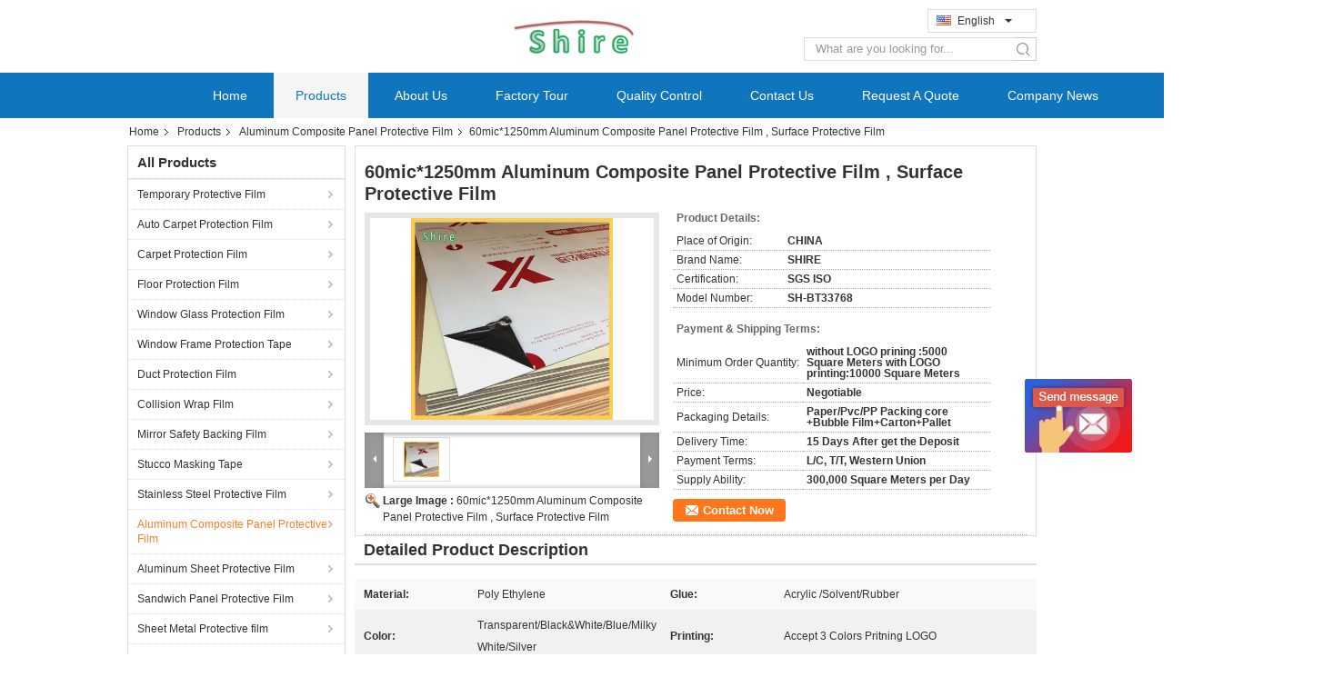

--- FILE ---
content_type: text/html
request_url: https://www.temporaryprotectivefilm.com/sale-11119747-60mic-1250mm-aluminum-composite-panel-protective-film-surface-protective-film.html
body_size: 29412
content:

<!DOCTYPE html>
<html lang="en">
<head>
	<meta charset="utf-8">
	<meta http-equiv="X-UA-Compatible" content="IE=edge">
	<meta name="viewport" content="width=device-width, initial-scale=1">
    <meta property="og:title" content="60mic*1250mm Aluminum Composite Panel Protective Film , Surface Protective Film" />
<meta property="og:description" content="High quality 60mic*1250mm Aluminum Composite Panel Protective Film , Surface Protective Film from China, China's leading self adhesive plastic film product, with strict quality control protective plastic film factories, producing high quality protective plastic film products." />
<meta property="og:type" content="product" />
<meta property="og:availability" content="instock" />
<meta property="og:site_name" content="Haining Shire New Material Co.,LTD" />
<meta property="og:url" content="https://www.temporaryprotectivefilm.com/sale-11119747-60mic-1250mm-aluminum-composite-panel-protective-film-surface-protective-film.html" />
<meta property="og:image" content="https://www.temporaryprotectivefilm.com/photo/ps20677529-60mic_1250mm_aluminum_composite_panel_protective_film_surface_protective_film.jpg" />
<link rel="canonical" href="https://www.temporaryprotectivefilm.com/sale-11119747-60mic-1250mm-aluminum-composite-panel-protective-film-surface-protective-film.html" />
<link rel="alternate" href="https://m.temporaryprotectivefilm.com/sale-11119747-60mic-1250mm-aluminum-composite-panel-protective-film-surface-protective-film.html" media="only screen and (max-width: 640px)" />
<style type="text/css">
/*<![CDATA[*/
.consent__cookie {position: fixed;top: 0;left: 0;width: 100%;height: 0%;z-index: 100000;}.consent__cookie_bg {position: fixed;top: 0;left: 0;width: 100%;height: 100%;background: #000;opacity: .6;display: none }.consent__cookie_rel {position: fixed;bottom:0;left: 0;width: 100%;background: #fff;display: -webkit-box;display: -ms-flexbox;display: flex;flex-wrap: wrap;padding: 24px 80px;-webkit-box-sizing: border-box;box-sizing: border-box;-webkit-box-pack: justify;-ms-flex-pack: justify;justify-content: space-between;-webkit-transition: all ease-in-out .3s;transition: all ease-in-out .3s }.consent__close {position: absolute;top: 20px;right: 20px;cursor: pointer }.consent__close svg {fill: #777 }.consent__close:hover svg {fill: #000 }.consent__cookie_box {flex: 1;word-break: break-word;}.consent__warm {color: #777;font-size: 16px;margin-bottom: 12px;line-height: 19px }.consent__title {color: #333;font-size: 20px;font-weight: 600;margin-bottom: 12px;line-height: 23px }.consent__itxt {color: #333;font-size: 14px;margin-bottom: 12px;display: -webkit-box;display: -ms-flexbox;display: flex;-webkit-box-align: center;-ms-flex-align: center;align-items: center }.consent__itxt i {display: -webkit-inline-box;display: -ms-inline-flexbox;display: inline-flex;width: 28px;height: 28px;border-radius: 50%;background: #e0f9e9;margin-right: 8px;-webkit-box-align: center;-ms-flex-align: center;align-items: center;-webkit-box-pack: center;-ms-flex-pack: center;justify-content: center }.consent__itxt svg {fill: #3ca860 }.consent__txt {color: #a6a6a6;font-size: 14px;margin-bottom: 8px;line-height: 17px }.consent__btns {display: -webkit-box;display: -ms-flexbox;display: flex;-webkit-box-orient: vertical;-webkit-box-direction: normal;-ms-flex-direction: column;flex-direction: column;-webkit-box-pack: center;-ms-flex-pack: center;justify-content: center;flex-shrink: 0;}.consent__btn {width: 280px;height: 40px;line-height: 40px;text-align: center;background: #3ca860;color: #fff;border-radius: 4px;margin: 8px 0;-webkit-box-sizing: border-box;box-sizing: border-box;cursor: pointer }.consent__btn:hover {background: #00823b }.consent__btn.empty {color: #3ca860;border: 1px solid #3ca860;background: #fff }.consent__btn.empty:hover {background: #3ca860;color: #fff }.open .consent__cookie_bg {display: block }.open .consent__cookie_rel {bottom: 0 }@media (max-width: 760px) {.consent__btns {width: 100%;align-items: center;}.consent__cookie_rel {padding: 20px 24px }}.consent__cookie.open {display: block;}.consent__cookie {display: none;}
/*]]>*/
</style>
<script type="text/javascript">
/*<![CDATA[*/
window.isvideotpl = 0;window.detailurl = '';

var g_tp = '';
var colorUrl = '';
var query_string = ["Products","Detail"];
var customtplcolor = 99324;
/*]]>*/
</script>
<title>60mic*1250mm Aluminum Composite Panel Protective Film , Surface Protective Film</title>
    <meta name="keywords" content="self adhesive plastic film, protective plastic film, Aluminum Composite Panel Protective Film" />
    <meta name="description" content="High quality 60mic*1250mm Aluminum Composite Panel Protective Film , Surface Protective Film from China, China's leading self adhesive plastic film product, with strict quality control protective plastic film factories, producing high quality protective plastic film products." />
			<link type='text/css' rel='stylesheet' href='/??/images/global.css,/photo/temporaryprotectivefilm/sitetpl/style/common.css?ver=1630301791' media='all'>
			  <script type='text/javascript' src='/js/jquery.js'></script></head>
<body>
<img src="/logo.gif" style="display:none"/>
	<div id="floatAd" style="z-index: 110000;position:absolute;right:30px;bottom:60px;display: block;
	height:245px;		">
		<form method="post"
		      onSubmit="return changeAction(this,'/contactnow.html');">
			<input type="hidden" name="pid" value="11119747"/>
			<input alt='Send Message' onclick="this.blur()" type="image"
			       src="/images/floatimage_6.gif"/>
		</form>

			</div>
<a style="display: none!important;" title="Haining Shire New Material Co.,LTD" class="float-inquiry" href="/contactnow.html" onclick='setinquiryCookie("{\"showproduct\":1,\"pid\":\"11119747\",\"name\":\"60mic*1250mm Aluminum Composite Panel Protective Film , Surface Protective Film\",\"source_url\":\"\\/sale-11119747-60mic-1250mm-aluminum-composite-panel-protective-film-surface-protective-film.html\",\"picurl\":\"\\/photo\\/pd20677529-60mic_1250mm_aluminum_composite_panel_protective_film_surface_protective_film.jpg\",\"propertyDetail\":[[\"Material\",\"Poly Ethylene\"],[\"Glue\",\"Acrylic \\/Solvent\\/Rubber\"],[\"Color\",\"Transparent\\/Black&amp;White\\/Blue\\/Milky White\\/Silver\"],[\"Printing\",\"Accept 3 Colors Pritning LOGO\"]],\"company_name\":null,\"picurl_c\":\"\\/photo\\/pc20677529-60mic_1250mm_aluminum_composite_panel_protective_film_surface_protective_film.jpg\",\"price\":\"Negotiable\",\"username\":\"Jack\",\"viewTime\":\"Last Login : 0 hours 43 minutes ago\",\"subject\":\"Please send price on your 60mic*1250mm Aluminum Composite Panel Protective Film , Surface Protective Film\",\"countrycode\":\"US\"}");'></a>
<script>
    function getCookie(name) {
        var arr = document.cookie.match(new RegExp("(^| )" + name + "=([^;]*)(;|$)"));
        if (arr != null) {
            return unescape(arr[2]);
        }
        return null;
    }
    var is_new_mjy = '0';
    if (is_new_mjy==1 && isMobileDevice() && getCookie('webim_login_name') && getCookie('webim_buyer_id') && getCookie('webim_17448_seller_id')) {
        document.getElementById("floatAd").style.display = "none";
    }
    // 检测是否是移动端访问
    function isMobileDevice() {
        return /Android|webOS|iPhone|iPad|iPod|BlackBerry|IEMobile|Opera Mini/i.test(navigator.userAgent);
    }

</script>
<script>
var originProductInfo = '';
var originProductInfo = {"showproduct":1,"pid":"11119747","name":"60mic*1250mm Aluminum Composite Panel Protective Film , Surface Protective Film","source_url":"\/sale-11119747-60mic-1250mm-aluminum-composite-panel-protective-film-surface-protective-film.html","picurl":"\/photo\/pd20677529-60mic_1250mm_aluminum_composite_panel_protective_film_surface_protective_film.jpg","propertyDetail":[["Material","Poly Ethylene"],["Glue","Acrylic \/Solvent\/Rubber"],["Color","Transparent\/Black&amp;White\/Blue\/Milky White\/Silver"],["Printing","Accept 3 Colors Pritning LOGO"]],"company_name":null,"picurl_c":"\/photo\/pc20677529-60mic_1250mm_aluminum_composite_panel_protective_film_surface_protective_film.jpg","price":"Negotiable","username":"Jack","viewTime":"Last Login : 5 hours 43 minutes ago","subject":"I am interested in your 60mic*1250mm Aluminum Composite Panel Protective Film , Surface Protective Film","countrycode":"US"};
var save_url = "/contactsave.html";
var update_url = "/updateinquiry.html";
var productInfo = {};
var defaulProductInfo = {};
var myDate = new Date();
var curDate = myDate.getFullYear()+'-'+(parseInt(myDate.getMonth())+1)+'-'+myDate.getDate();
var message = '';
var default_pop = 1;
var leaveMessageDialog = document.getElementsByClassName('leave-message-dialog')[0]; // 获取弹层
var _$$ = function (dom) {
    return document.querySelectorAll(dom);
};
resInfo = originProductInfo;
defaulProductInfo.pid = resInfo['pid'];
defaulProductInfo.productName = resInfo['name'];
defaulProductInfo.productInfo = resInfo['propertyDetail'];
defaulProductInfo.productImg = resInfo['picurl_c'];
defaulProductInfo.subject = resInfo['subject'];
defaulProductInfo.productImgAlt = resInfo['name'];
var inquirypopup_tmp = 1;
var message = 'Dear,'+'\r\n'+"I am interested in"+' '+trim(resInfo['name'])+", could you send me more details such as type, size, MOQ, material, etc."+'\r\n'+"Thanks!"+'\r\n'+"Waiting for your reply.";
var message_1 = 'Dear,'+'\r\n'+"I am interested in"+' '+trim(resInfo['name'])+", could you send me more details such as type, size, MOQ, material, etc."+'\r\n'+"Thanks!"+'\r\n'+"Waiting for your reply.";
var message_2 = 'Hello,'+'\r\n'+"I am looking for"+' '+trim(resInfo['name'])+", please send me the price, specification and picture."+'\r\n'+"Your swift response will be highly appreciated."+'\r\n'+"Feel free to contact me for more information."+'\r\n'+"Thanks a lot.";
var message_3 = 'Hello,'+'\r\n'+trim(resInfo['name'])+' '+"meets my expectations."+'\r\n'+"Please give me the best price and some other product information."+'\r\n'+"Feel free to contact me via my mail."+'\r\n'+"Thanks a lot.";

var message_4 = 'Dear,'+'\r\n'+"What is the FOB price on your"+' '+trim(resInfo['name'])+'?'+'\r\n'+"Which is the nearest port name?"+'\r\n'+"Please reply me as soon as possible, it would be better to share further information."+'\r\n'+"Regards!";
var message_5 = 'Hi there,'+'\r\n'+"I am very interested in your"+' '+trim(resInfo['name'])+'.'+'\r\n'+"Please send me your product details."+'\r\n'+"Looking forward to your quick reply."+'\r\n'+"Feel free to contact me by mail."+'\r\n'+"Regards!";

var message_6 = 'Dear,'+'\r\n'+"Please provide us with information about your"+' '+trim(resInfo['name'])+", such as type, size, material, and of course the best price."+'\r\n'+"Looking forward to your quick reply."+'\r\n'+"Thank you!";
var message_7 = 'Dear,'+'\r\n'+"Can you supply"+' '+trim(resInfo['name'])+" for us?"+'\r\n'+"First we want a price list and some product details."+'\r\n'+"I hope to get reply asap and look forward to cooperation."+'\r\n'+"Thank you very much.";
var message_8 = 'hi,'+'\r\n'+"I am looking for"+' '+trim(resInfo['name'])+", please give me some more detailed product information."+'\r\n'+"I look forward to your reply."+'\r\n'+"Thank you!";
var message_9 = 'Hello,'+'\r\n'+"Your"+' '+trim(resInfo['name'])+" meets my requirements very well."+'\r\n'+"Please send me the price, specification, and similar model will be OK."+'\r\n'+"Feel free to chat with me."+'\r\n'+"Thanks!";
var message_10 = 'Dear,'+'\r\n'+"I want to know more about the details and quotation of"+' '+trim(resInfo['name'])+'.'+'\r\n'+"Feel free to contact me."+'\r\n'+"Regards!";

var r = getRandom(1,10);

defaulProductInfo.message = eval("message_"+r);

var mytAjax = {

    post: function(url, data, fn) {
        var xhr = new XMLHttpRequest();
        xhr.open("POST", url, true);
        xhr.setRequestHeader("Content-Type", "application/x-www-form-urlencoded;charset=UTF-8");
        xhr.setRequestHeader("X-Requested-With", "XMLHttpRequest");
        xhr.setRequestHeader('Content-Type','text/plain;charset=UTF-8');
        xhr.onreadystatechange = function() {
            if(xhr.readyState == 4 && (xhr.status == 200 || xhr.status == 304)) {
                fn.call(this, xhr.responseText);
            }
        };
        xhr.send(data);
    },

    postform: function(url, data, fn) {
        var xhr = new XMLHttpRequest();
        xhr.open("POST", url, true);
        xhr.setRequestHeader("X-Requested-With", "XMLHttpRequest");
        xhr.onreadystatechange = function() {
            if(xhr.readyState == 4 && (xhr.status == 200 || xhr.status == 304)) {
                fn.call(this, xhr.responseText);
            }
        };
        xhr.send(data);
    }
};
window.onload = function(){
    leaveMessageDialog = document.getElementsByClassName('leave-message-dialog')[0];
    if (window.localStorage.recordDialogStatus=='undefined' || (window.localStorage.recordDialogStatus!='undefined' && window.localStorage.recordDialogStatus != curDate)) {
        setTimeout(function(){
            if(parseInt(inquirypopup_tmp%10) == 1){
                creatDialog(defaulProductInfo, 1);
            }
        }, 6000);
    }
};
function trim(str)
{
    str = str.replace(/(^\s*)/g,"");
    return str.replace(/(\s*$)/g,"");
};
function getRandom(m,n){
    var num = Math.floor(Math.random()*(m - n) + n);
    return num;
};
function strBtn(param) {

    var starattextarea = document.getElementById("textareamessage").value.length;
    var email = document.getElementById("startEmail").value;

    var default_tip = document.querySelectorAll(".watermark_container").length;
    if (20 < starattextarea && starattextarea < 3000) {
        if(default_tip>0){
            document.getElementById("textareamessage1").parentNode.parentNode.nextElementSibling.style.display = "none";
        }else{
            document.getElementById("textareamessage1").parentNode.nextElementSibling.style.display = "none";
        }

    } else {
        if(default_tip>0){
            document.getElementById("textareamessage1").parentNode.parentNode.nextElementSibling.style.display = "block";
        }else{
            document.getElementById("textareamessage1").parentNode.nextElementSibling.style.display = "block";
        }

        return;
    }

    // var re = /^([a-zA-Z0-9_-])+@([a-zA-Z0-9_-])+\.([a-zA-Z0-9_-])+/i;/*邮箱不区分大小写*/
    var re = /^[a-zA-Z0-9][\w-]*(\.?[\w-]+)*@[a-zA-Z0-9-]+(\.[a-zA-Z0-9]+)+$/i;
    if (!re.test(email)) {
        document.getElementById("startEmail").nextElementSibling.style.display = "block";
        return;
    } else {
        document.getElementById("startEmail").nextElementSibling.style.display = "none";
    }

    var subject = document.getElementById("pop_subject").value;
    var pid = document.getElementById("pop_pid").value;
    var message = document.getElementById("textareamessage").value;
    var sender_email = document.getElementById("startEmail").value;
    var tel = '';
    if (document.getElementById("tel0") != undefined && document.getElementById("tel0") != '')
        tel = document.getElementById("tel0").value;
    var form_serialize = '&tel='+tel;

    form_serialize = form_serialize.replace(/\+/g, "%2B");
    mytAjax.post(save_url,"pid="+pid+"&subject="+subject+"&email="+sender_email+"&message="+(message)+form_serialize,function(res){
        var mes = JSON.parse(res);
        if(mes.status == 200){
            var iid = mes.iid;
            document.getElementById("pop_iid").value = iid;
            document.getElementById("pop_uuid").value = mes.uuid;

            if(typeof gtag_report_conversion === "function"){
                gtag_report_conversion();//执行统计js代码
            }
            if(typeof fbq === "function"){
                fbq('track','Purchase');//执行统计js代码
            }
        }
    });
    for (var index = 0; index < document.querySelectorAll(".dialog-content-pql").length; index++) {
        document.querySelectorAll(".dialog-content-pql")[index].style.display = "none";
    };
    $('#idphonepql').val(tel);
    document.getElementById("dialog-content-pql-id").style.display = "block";
    ;
};
function twoBtnOk(param) {

    var selectgender = document.getElementById("Mr").innerHTML;
    var iid = document.getElementById("pop_iid").value;
    var sendername = document.getElementById("idnamepql").value;
    var senderphone = document.getElementById("idphonepql").value;
    var sendercname = document.getElementById("idcompanypql").value;
    var uuid = document.getElementById("pop_uuid").value;
    var gender = 2;
    if(selectgender == 'Mr.') gender = 0;
    if(selectgender == 'Mrs.') gender = 1;
    var pid = document.getElementById("pop_pid").value;
    var form_serialize = '';

        form_serialize = form_serialize.replace(/\+/g, "%2B");

    mytAjax.post(update_url,"iid="+iid+"&gender="+gender+"&uuid="+uuid+"&name="+(sendername)+"&tel="+(senderphone)+"&company="+(sendercname)+form_serialize,function(res){});

    for (var index = 0; index < document.querySelectorAll(".dialog-content-pql").length; index++) {
        document.querySelectorAll(".dialog-content-pql")[index].style.display = "none";
    };
    document.getElementById("dialog-content-pql-ok").style.display = "block";

};
function toCheckMust(name) {
    $('#'+name+'error').hide();
}
function handClidk(param) {
    var starattextarea = document.getElementById("textareamessage1").value.length;
    var email = document.getElementById("startEmail1").value;
    var default_tip = document.querySelectorAll(".watermark_container").length;
    if (20 < starattextarea && starattextarea < 3000) {
        if(default_tip>0){
            document.getElementById("textareamessage1").parentNode.parentNode.nextElementSibling.style.display = "none";
        }else{
            document.getElementById("textareamessage1").parentNode.nextElementSibling.style.display = "none";
        }

    } else {
        if(default_tip>0){
            document.getElementById("textareamessage1").parentNode.parentNode.nextElementSibling.style.display = "block";
        }else{
            document.getElementById("textareamessage1").parentNode.nextElementSibling.style.display = "block";
        }

        return;
    }

    // var re = /^([a-zA-Z0-9_-])+@([a-zA-Z0-9_-])+\.([a-zA-Z0-9_-])+/i;
    var re = /^[a-zA-Z0-9][\w-]*(\.?[\w-]+)*@[a-zA-Z0-9-]+(\.[a-zA-Z0-9]+)+$/i;
    if (!re.test(email)) {
        document.getElementById("startEmail1").nextElementSibling.style.display = "block";
        return;
    } else {
        document.getElementById("startEmail1").nextElementSibling.style.display = "none";
    }

    var subject = document.getElementById("pop_subject").value;
    var pid = document.getElementById("pop_pid").value;
    var message = document.getElementById("textareamessage1").value;
    var sender_email = document.getElementById("startEmail1").value;
    var form_serialize = tel = '';
    if (document.getElementById("tel1") != undefined && document.getElementById("tel1") != '')
        tel = document.getElementById("tel1").value;
        mytAjax.post(save_url,"email="+sender_email+"&tel="+tel+"&pid="+pid+"&message="+message+"&subject="+subject+form_serialize,function(res){

        var mes = JSON.parse(res);
        if(mes.status == 200){
            var iid = mes.iid;
            document.getElementById("pop_iid").value = iid;
            document.getElementById("pop_uuid").value = mes.uuid;
            if(typeof gtag_report_conversion === "function"){
                gtag_report_conversion();//执行统计js代码
            }
        }

    });
    for (var index = 0; index < document.querySelectorAll(".dialog-content-pql").length; index++) {
        document.querySelectorAll(".dialog-content-pql")[index].style.display = "none";
    };
    $('#idphonepql').val(tel);
    document.getElementById("dialog-content-pql-id").style.display = "block";

};
window.addEventListener('load', function () {
    $('.checkbox-wrap label').each(function(){
        if($(this).find('input').prop('checked')){
            $(this).addClass('on')
        }else {
            $(this).removeClass('on')
        }
    })
    $(document).on('click', '.checkbox-wrap label' , function(ev){
        if (ev.target.tagName.toUpperCase() != 'INPUT') {
            $(this).toggleClass('on')
        }
    })
})

function hand_video(pdata) {
    data = JSON.parse(pdata);
    productInfo.productName = data.productName;
    productInfo.productInfo = data.productInfo;
    productInfo.productImg = data.productImg;
    productInfo.subject = data.subject;

    var message = 'Dear,'+'\r\n'+"I am interested in"+' '+trim(data.productName)+", could you send me more details such as type, size, quantity, material, etc."+'\r\n'+"Thanks!"+'\r\n'+"Waiting for your reply.";

    var message = 'Dear,'+'\r\n'+"I am interested in"+' '+trim(data.productName)+", could you send me more details such as type, size, MOQ, material, etc."+'\r\n'+"Thanks!"+'\r\n'+"Waiting for your reply.";
    var message_1 = 'Dear,'+'\r\n'+"I am interested in"+' '+trim(data.productName)+", could you send me more details such as type, size, MOQ, material, etc."+'\r\n'+"Thanks!"+'\r\n'+"Waiting for your reply.";
    var message_2 = 'Hello,'+'\r\n'+"I am looking for"+' '+trim(data.productName)+", please send me the price, specification and picture."+'\r\n'+"Your swift response will be highly appreciated."+'\r\n'+"Feel free to contact me for more information."+'\r\n'+"Thanks a lot.";
    var message_3 = 'Hello,'+'\r\n'+trim(data.productName)+' '+"meets my expectations."+'\r\n'+"Please give me the best price and some other product information."+'\r\n'+"Feel free to contact me via my mail."+'\r\n'+"Thanks a lot.";

    var message_4 = 'Dear,'+'\r\n'+"What is the FOB price on your"+' '+trim(data.productName)+'?'+'\r\n'+"Which is the nearest port name?"+'\r\n'+"Please reply me as soon as possible, it would be better to share further information."+'\r\n'+"Regards!";
    var message_5 = 'Hi there,'+'\r\n'+"I am very interested in your"+' '+trim(data.productName)+'.'+'\r\n'+"Please send me your product details."+'\r\n'+"Looking forward to your quick reply."+'\r\n'+"Feel free to contact me by mail."+'\r\n'+"Regards!";

    var message_6 = 'Dear,'+'\r\n'+"Please provide us with information about your"+' '+trim(data.productName)+", such as type, size, material, and of course the best price."+'\r\n'+"Looking forward to your quick reply."+'\r\n'+"Thank you!";
    var message_7 = 'Dear,'+'\r\n'+"Can you supply"+' '+trim(data.productName)+" for us?"+'\r\n'+"First we want a price list and some product details."+'\r\n'+"I hope to get reply asap and look forward to cooperation."+'\r\n'+"Thank you very much.";
    var message_8 = 'hi,'+'\r\n'+"I am looking for"+' '+trim(data.productName)+", please give me some more detailed product information."+'\r\n'+"I look forward to your reply."+'\r\n'+"Thank you!";
    var message_9 = 'Hello,'+'\r\n'+"Your"+' '+trim(data.productName)+" meets my requirements very well."+'\r\n'+"Please send me the price, specification, and similar model will be OK."+'\r\n'+"Feel free to chat with me."+'\r\n'+"Thanks!";
    var message_10 = 'Dear,'+'\r\n'+"I want to know more about the details and quotation of"+' '+trim(data.productName)+'.'+'\r\n'+"Feel free to contact me."+'\r\n'+"Regards!";

    var r = getRandom(1,10);

    productInfo.message = eval("message_"+r);
    if(parseInt(inquirypopup_tmp/10) == 1){
        productInfo.message = "";
    }
    productInfo.pid = data.pid;
    creatDialog(productInfo, 2);
};

function handDialog(pdata) {
    data = JSON.parse(pdata);
    productInfo.productName = data.productName;
    productInfo.productInfo = data.productInfo;
    productInfo.productImg = data.productImg;
    productInfo.subject = data.subject;

    var message = 'Dear,'+'\r\n'+"I am interested in"+' '+trim(data.productName)+", could you send me more details such as type, size, quantity, material, etc."+'\r\n'+"Thanks!"+'\r\n'+"Waiting for your reply.";

    var message = 'Dear,'+'\r\n'+"I am interested in"+' '+trim(data.productName)+", could you send me more details such as type, size, MOQ, material, etc."+'\r\n'+"Thanks!"+'\r\n'+"Waiting for your reply.";
    var message_1 = 'Dear,'+'\r\n'+"I am interested in"+' '+trim(data.productName)+", could you send me more details such as type, size, MOQ, material, etc."+'\r\n'+"Thanks!"+'\r\n'+"Waiting for your reply.";
    var message_2 = 'Hello,'+'\r\n'+"I am looking for"+' '+trim(data.productName)+", please send me the price, specification and picture."+'\r\n'+"Your swift response will be highly appreciated."+'\r\n'+"Feel free to contact me for more information."+'\r\n'+"Thanks a lot.";
    var message_3 = 'Hello,'+'\r\n'+trim(data.productName)+' '+"meets my expectations."+'\r\n'+"Please give me the best price and some other product information."+'\r\n'+"Feel free to contact me via my mail."+'\r\n'+"Thanks a lot.";

    var message_4 = 'Dear,'+'\r\n'+"What is the FOB price on your"+' '+trim(data.productName)+'?'+'\r\n'+"Which is the nearest port name?"+'\r\n'+"Please reply me as soon as possible, it would be better to share further information."+'\r\n'+"Regards!";
    var message_5 = 'Hi there,'+'\r\n'+"I am very interested in your"+' '+trim(data.productName)+'.'+'\r\n'+"Please send me your product details."+'\r\n'+"Looking forward to your quick reply."+'\r\n'+"Feel free to contact me by mail."+'\r\n'+"Regards!";

    var message_6 = 'Dear,'+'\r\n'+"Please provide us with information about your"+' '+trim(data.productName)+", such as type, size, material, and of course the best price."+'\r\n'+"Looking forward to your quick reply."+'\r\n'+"Thank you!";
    var message_7 = 'Dear,'+'\r\n'+"Can you supply"+' '+trim(data.productName)+" for us?"+'\r\n'+"First we want a price list and some product details."+'\r\n'+"I hope to get reply asap and look forward to cooperation."+'\r\n'+"Thank you very much.";
    var message_8 = 'hi,'+'\r\n'+"I am looking for"+' '+trim(data.productName)+", please give me some more detailed product information."+'\r\n'+"I look forward to your reply."+'\r\n'+"Thank you!";
    var message_9 = 'Hello,'+'\r\n'+"Your"+' '+trim(data.productName)+" meets my requirements very well."+'\r\n'+"Please send me the price, specification, and similar model will be OK."+'\r\n'+"Feel free to chat with me."+'\r\n'+"Thanks!";
    var message_10 = 'Dear,'+'\r\n'+"I want to know more about the details and quotation of"+' '+trim(data.productName)+'.'+'\r\n'+"Feel free to contact me."+'\r\n'+"Regards!";

    var r = getRandom(1,10);

    productInfo.message = eval("message_"+r);
    if(parseInt(inquirypopup_tmp/10) == 1){
        productInfo.message = "";
    }
    productInfo.pid = data.pid;
    creatDialog(productInfo, 2);
};

function closepql(param) {

    leaveMessageDialog.style.display = 'none';
};

function closepql2(param) {

    for (var index = 0; index < document.querySelectorAll(".dialog-content-pql").length; index++) {
        document.querySelectorAll(".dialog-content-pql")[index].style.display = "none";
    };
    document.getElementById("dialog-content-pql-ok").style.display = "block";
};

function decodeHtmlEntities(str) {
    var tempElement = document.createElement('div');
    tempElement.innerHTML = str;
    return tempElement.textContent || tempElement.innerText || '';
}

function initProduct(productInfo,type){

    productInfo.productName = decodeHtmlEntities(productInfo.productName);
    productInfo.message = decodeHtmlEntities(productInfo.message);

    leaveMessageDialog = document.getElementsByClassName('leave-message-dialog')[0];
    leaveMessageDialog.style.display = "block";
    if(type == 3){
        var popinquiryemail = document.getElementById("popinquiryemail").value;
        _$$("#startEmail1")[0].value = popinquiryemail;
    }else{
        _$$("#startEmail1")[0].value = "";
    }
    _$$("#startEmail")[0].value = "";
    _$$("#idnamepql")[0].value = "";
    _$$("#idphonepql")[0].value = "";
    _$$("#idcompanypql")[0].value = "";

    _$$("#pop_pid")[0].value = productInfo.pid;
    _$$("#pop_subject")[0].value = productInfo.subject;
    
    if(parseInt(inquirypopup_tmp/10) == 1){
        productInfo.message = "";
    }

    _$$("#textareamessage1")[0].value = productInfo.message;
    _$$("#textareamessage")[0].value = productInfo.message;

    _$$("#dialog-content-pql-id .titlep")[0].innerHTML = productInfo.productName;
    _$$("#dialog-content-pql-id img")[0].setAttribute("src", productInfo.productImg);
    _$$("#dialog-content-pql-id img")[0].setAttribute("alt", productInfo.productImgAlt);

    _$$("#dialog-content-pql-id-hand img")[0].setAttribute("src", productInfo.productImg);
    _$$("#dialog-content-pql-id-hand img")[0].setAttribute("alt", productInfo.productImgAlt);
    _$$("#dialog-content-pql-id-hand .titlep")[0].innerHTML = productInfo.productName;

    if (productInfo.productInfo.length > 0) {
        var ul2, ul;
        ul = document.createElement("ul");
        for (var index = 0; index < productInfo.productInfo.length; index++) {
            var el = productInfo.productInfo[index];
            var li = document.createElement("li");
            var span1 = document.createElement("span");
            span1.innerHTML = el[0] + ":";
            var span2 = document.createElement("span");
            span2.innerHTML = el[1];
            li.appendChild(span1);
            li.appendChild(span2);
            ul.appendChild(li);

        }
        ul2 = ul.cloneNode(true);
        if (type === 1) {
            _$$("#dialog-content-pql-id .left")[0].replaceChild(ul, _$$("#dialog-content-pql-id .left ul")[0]);
        } else {
            _$$("#dialog-content-pql-id-hand .left")[0].replaceChild(ul2, _$$("#dialog-content-pql-id-hand .left ul")[0]);
            _$$("#dialog-content-pql-id .left")[0].replaceChild(ul, _$$("#dialog-content-pql-id .left ul")[0]);
        }
    };
    for (var index = 0; index < _$$("#dialog-content-pql-id .right ul li").length; index++) {
        _$$("#dialog-content-pql-id .right ul li")[index].addEventListener("click", function (params) {
            _$$("#dialog-content-pql-id .right #Mr")[0].innerHTML = this.innerHTML
        }, false)

    };

};
function closeInquiryCreateDialog() {
    document.getElementById("xuanpan_dialog_box_pql").style.display = "none";
};
function showInquiryCreateDialog() {
    document.getElementById("xuanpan_dialog_box_pql").style.display = "block";
};
function submitPopInquiry(){
    var message = document.getElementById("inquiry_message").value;
    var email = document.getElementById("inquiry_email").value;
    var subject = defaulProductInfo.subject;
    var pid = defaulProductInfo.pid;
    if (email === undefined) {
        showInquiryCreateDialog();
        document.getElementById("inquiry_email").style.border = "1px solid red";
        return false;
    };
    if (message === undefined) {
        showInquiryCreateDialog();
        document.getElementById("inquiry_message").style.border = "1px solid red";
        return false;
    };
    if (email.search(/^\w+((-\w+)|(\.\w+))*\@[A-Za-z0-9]+((\.|-)[A-Za-z0-9]+)*\.[A-Za-z0-9]+$/) == -1) {
        document.getElementById("inquiry_email").style.border= "1px solid red";
        showInquiryCreateDialog();
        return false;
    } else {
        document.getElementById("inquiry_email").style.border= "";
    };
    if (message.length < 20 || message.length >3000) {
        showInquiryCreateDialog();
        document.getElementById("inquiry_message").style.border = "1px solid red";
        return false;
    } else {
        document.getElementById("inquiry_message").style.border = "";
    };
    var tel = '';
    if (document.getElementById("tel") != undefined && document.getElementById("tel") != '')
        tel = document.getElementById("tel").value;

    mytAjax.post(save_url,"pid="+pid+"&subject="+subject+"&email="+email+"&message="+(message)+'&tel='+tel,function(res){
        var mes = JSON.parse(res);
        if(mes.status == 200){
            var iid = mes.iid;
            document.getElementById("pop_iid").value = iid;
            document.getElementById("pop_uuid").value = mes.uuid;

        }
    });
    initProduct(defaulProductInfo);
    for (var index = 0; index < document.querySelectorAll(".dialog-content-pql").length; index++) {
        document.querySelectorAll(".dialog-content-pql")[index].style.display = "none";
    };
    $('#idphonepql').val(tel);
    document.getElementById("dialog-content-pql-id").style.display = "block";

};

//带附件上传
function submitPopInquiryfile(email_id,message_id,check_sort,name_id,phone_id,company_id,attachments){

    if(typeof(check_sort) == 'undefined'){
        check_sort = 0;
    }
    var message = document.getElementById(message_id).value;
    var email = document.getElementById(email_id).value;
    var attachments = document.getElementById(attachments).value;
    if(typeof(name_id) !== 'undefined' && name_id != ""){
        var name  = document.getElementById(name_id).value;
    }
    if(typeof(phone_id) !== 'undefined' && phone_id != ""){
        var phone = document.getElementById(phone_id).value;
    }
    if(typeof(company_id) !== 'undefined' && company_id != ""){
        var company = document.getElementById(company_id).value;
    }
    var subject = defaulProductInfo.subject;
    var pid = defaulProductInfo.pid;

    if(check_sort == 0){
        if (email === undefined) {
            showInquiryCreateDialog();
            document.getElementById(email_id).style.border = "1px solid red";
            return false;
        };
        if (message === undefined) {
            showInquiryCreateDialog();
            document.getElementById(message_id).style.border = "1px solid red";
            return false;
        };

        if (email.search(/^\w+((-\w+)|(\.\w+))*\@[A-Za-z0-9]+((\.|-)[A-Za-z0-9]+)*\.[A-Za-z0-9]+$/) == -1) {
            document.getElementById(email_id).style.border= "1px solid red";
            showInquiryCreateDialog();
            return false;
        } else {
            document.getElementById(email_id).style.border= "";
        };
        if (message.length < 20 || message.length >3000) {
            showInquiryCreateDialog();
            document.getElementById(message_id).style.border = "1px solid red";
            return false;
        } else {
            document.getElementById(message_id).style.border = "";
        };
    }else{

        if (message === undefined) {
            showInquiryCreateDialog();
            document.getElementById(message_id).style.border = "1px solid red";
            return false;
        };

        if (email === undefined) {
            showInquiryCreateDialog();
            document.getElementById(email_id).style.border = "1px solid red";
            return false;
        };

        if (message.length < 20 || message.length >3000) {
            showInquiryCreateDialog();
            document.getElementById(message_id).style.border = "1px solid red";
            return false;
        } else {
            document.getElementById(message_id).style.border = "";
        };

        if (email.search(/^\w+((-\w+)|(\.\w+))*\@[A-Za-z0-9]+((\.|-)[A-Za-z0-9]+)*\.[A-Za-z0-9]+$/) == -1) {
            document.getElementById(email_id).style.border= "1px solid red";
            showInquiryCreateDialog();
            return false;
        } else {
            document.getElementById(email_id).style.border= "";
        };

    };

    mytAjax.post(save_url,"pid="+pid+"&subject="+subject+"&email="+email+"&message="+message+"&company="+company+"&attachments="+attachments,function(res){
        var mes = JSON.parse(res);
        if(mes.status == 200){
            var iid = mes.iid;
            document.getElementById("pop_iid").value = iid;
            document.getElementById("pop_uuid").value = mes.uuid;

            if(typeof gtag_report_conversion === "function"){
                gtag_report_conversion();//执行统计js代码
            }
            if(typeof fbq === "function"){
                fbq('track','Purchase');//执行统计js代码
            }
        }
    });
    initProduct(defaulProductInfo);

    if(name !== undefined && name != ""){
        _$$("#idnamepql")[0].value = name;
    }

    if(phone !== undefined && phone != ""){
        _$$("#idphonepql")[0].value = phone;
    }

    if(company !== undefined && company != ""){
        _$$("#idcompanypql")[0].value = company;
    }

    for (var index = 0; index < document.querySelectorAll(".dialog-content-pql").length; index++) {
        document.querySelectorAll(".dialog-content-pql")[index].style.display = "none";
    };
    document.getElementById("dialog-content-pql-id").style.display = "block";

};
function submitPopInquiryByParam(email_id,message_id,check_sort,name_id,phone_id,company_id){

    if(typeof(check_sort) == 'undefined'){
        check_sort = 0;
    }

    var senderphone = '';
    var message = document.getElementById(message_id).value;
    var email = document.getElementById(email_id).value;
    if(typeof(name_id) !== 'undefined' && name_id != ""){
        var name  = document.getElementById(name_id).value;
    }
    if(typeof(phone_id) !== 'undefined' && phone_id != ""){
        var phone = document.getElementById(phone_id).value;
        senderphone = phone;
    }
    if(typeof(company_id) !== 'undefined' && company_id != ""){
        var company = document.getElementById(company_id).value;
    }
    var subject = defaulProductInfo.subject;
    var pid = defaulProductInfo.pid;

    if(check_sort == 0){
        if (email === undefined) {
            showInquiryCreateDialog();
            document.getElementById(email_id).style.border = "1px solid red";
            return false;
        };
        if (message === undefined) {
            showInquiryCreateDialog();
            document.getElementById(message_id).style.border = "1px solid red";
            return false;
        };

        if (email.search(/^\w+((-\w+)|(\.\w+))*\@[A-Za-z0-9]+((\.|-)[A-Za-z0-9]+)*\.[A-Za-z0-9]+$/) == -1) {
            document.getElementById(email_id).style.border= "1px solid red";
            showInquiryCreateDialog();
            return false;
        } else {
            document.getElementById(email_id).style.border= "";
        };
        if (message.length < 20 || message.length >3000) {
            showInquiryCreateDialog();
            document.getElementById(message_id).style.border = "1px solid red";
            return false;
        } else {
            document.getElementById(message_id).style.border = "";
        };
    }else{

        if (message === undefined) {
            showInquiryCreateDialog();
            document.getElementById(message_id).style.border = "1px solid red";
            return false;
        };

        if (email === undefined) {
            showInquiryCreateDialog();
            document.getElementById(email_id).style.border = "1px solid red";
            return false;
        };

        if (message.length < 20 || message.length >3000) {
            showInquiryCreateDialog();
            document.getElementById(message_id).style.border = "1px solid red";
            return false;
        } else {
            document.getElementById(message_id).style.border = "";
        };

        if (email.search(/^\w+((-\w+)|(\.\w+))*\@[A-Za-z0-9]+((\.|-)[A-Za-z0-9]+)*\.[A-Za-z0-9]+$/) == -1) {
            document.getElementById(email_id).style.border= "1px solid red";
            showInquiryCreateDialog();
            return false;
        } else {
            document.getElementById(email_id).style.border= "";
        };

    };

    var productsku = "";
    if($("#product_sku").length > 0){
        productsku = $("#product_sku").html();
    }

    mytAjax.post(save_url,"tel="+senderphone+"&pid="+pid+"&subject="+subject+"&email="+email+"&message="+message+"&messagesku="+encodeURI(productsku),function(res){
        var mes = JSON.parse(res);
        if(mes.status == 200){
            var iid = mes.iid;
            document.getElementById("pop_iid").value = iid;
            document.getElementById("pop_uuid").value = mes.uuid;

            if(typeof gtag_report_conversion === "function"){
                gtag_report_conversion();//执行统计js代码
            }
            if(typeof fbq === "function"){
                fbq('track','Purchase');//执行统计js代码
            }
        }
    });
    initProduct(defaulProductInfo);

    if(name !== undefined && name != ""){
        _$$("#idnamepql")[0].value = name;
    }

    if(phone !== undefined && phone != ""){
        _$$("#idphonepql")[0].value = phone;
    }

    if(company !== undefined && company != ""){
        _$$("#idcompanypql")[0].value = company;
    }

    for (var index = 0; index < document.querySelectorAll(".dialog-content-pql").length; index++) {
        document.querySelectorAll(".dialog-content-pql")[index].style.display = "none";

    };
    document.getElementById("dialog-content-pql-id").style.display = "block";

};

function creat_videoDialog(productInfo, type) {

    if(type == 1){
        if(default_pop != 1){
            return false;
        }
        window.localStorage.recordDialogStatus = curDate;
    }else{
        default_pop = 0;
    }
    initProduct(productInfo, type);
    if (type === 1) {
        // 自动弹出
        for (var index = 0; index < document.querySelectorAll(".dialog-content-pql").length; index++) {

            document.querySelectorAll(".dialog-content-pql")[index].style.display = "none";
        };
        document.getElementById("dialog-content-pql").style.display = "block";
    } else {
        // 手动弹出
        for (var index = 0; index < document.querySelectorAll(".dialog-content-pql").length; index++) {
            document.querySelectorAll(".dialog-content-pql")[index].style.display = "none";
        };
        document.getElementById("dialog-content-pql-id-hand").style.display = "block";
    }
}

function creatDialog(productInfo, type) {

    if(type == 1){
        if(default_pop != 1){
            return false;
        }
        window.localStorage.recordDialogStatus = curDate;
    }else{
        default_pop = 0;
    }
    initProduct(productInfo, type);
    if (type === 1) {
        // 自动弹出
        for (var index = 0; index < document.querySelectorAll(".dialog-content-pql").length; index++) {

            document.querySelectorAll(".dialog-content-pql")[index].style.display = "none";
        };
        document.getElementById("dialog-content-pql").style.display = "block";
    } else {
        // 手动弹出
        for (var index = 0; index < document.querySelectorAll(".dialog-content-pql").length; index++) {
            document.querySelectorAll(".dialog-content-pql")[index].style.display = "none";
        };
        document.getElementById("dialog-content-pql-id-hand").style.display = "block";
    }
}

//带邮箱信息打开询盘框 emailtype=1表示带入邮箱
function openDialog(emailtype){
    var type = 2;//不带入邮箱，手动弹出
    if(emailtype == 1){
        var popinquiryemail = document.getElementById("popinquiryemail").value;
        // var re = /^([a-zA-Z0-9_-])+@([a-zA-Z0-9_-])+\.([a-zA-Z0-9_-])+/i;
        var re = /^[a-zA-Z0-9][\w-]*(\.?[\w-]+)*@[a-zA-Z0-9-]+(\.[a-zA-Z0-9]+)+$/i;
        if (!re.test(popinquiryemail)) {
            //前端提示样式;
            showInquiryCreateDialog();
            document.getElementById("popinquiryemail").style.border = "1px solid red";
            return false;
        } else {
            //前端提示样式;
        }
        var type = 3;
    }
    creatDialog(defaulProductInfo,type);
}

//上传附件
function inquiryUploadFile(){
    var fileObj = document.querySelector("#fileId").files[0];
    //构建表单数据
    var formData = new FormData();
    var filesize = fileObj.size;
    if(filesize > 10485760 || filesize == 0) {
        document.getElementById("filetips").style.display = "block";
        return false;
    }else {
        document.getElementById("filetips").style.display = "none";
    }
    formData.append('popinquiryfile', fileObj);
    document.getElementById("quotefileform").reset();
    var save_url = "/inquiryuploadfile.html";
    mytAjax.postform(save_url,formData,function(res){
        var mes = JSON.parse(res);
        if(mes.status == 200){
            document.getElementById("uploader-file-info").innerHTML = document.getElementById("uploader-file-info").innerHTML + "<span class=op>"+mes.attfile.name+"<a class=delatt id=att"+mes.attfile.id+" onclick=delatt("+mes.attfile.id+");>Delete</a></span>";
            var nowattachs = document.getElementById("attachments").value;
            if( nowattachs !== ""){
                var attachs = JSON.parse(nowattachs);
                attachs[mes.attfile.id] = mes.attfile;
            }else{
                var attachs = {};
                attachs[mes.attfile.id] = mes.attfile;
            }
            document.getElementById("attachments").value = JSON.stringify(attachs);
        }
    });
}
//附件删除
function delatt(attid)
{
    var nowattachs = document.getElementById("attachments").value;
    if( nowattachs !== ""){
        var attachs = JSON.parse(nowattachs);
        if(attachs[attid] == ""){
            return false;
        }
        var formData = new FormData();
        var delfile = attachs[attid]['filename'];
        var save_url = "/inquirydelfile.html";
        if(delfile != "") {
            formData.append('delfile', delfile);
            mytAjax.postform(save_url, formData, function (res) {
                if(res !== "") {
                    var mes = JSON.parse(res);
                    if (mes.status == 200) {
                        delete attachs[attid];
                        document.getElementById("attachments").value = JSON.stringify(attachs);
                        var s = document.getElementById("att"+attid);
                        s.parentNode.remove();
                    }
                }
            });
        }
    }else{
        return false;
    }
}

</script>
<div class="leave-message-dialog" style="display: none">
<style>
    .leave-message-dialog .close:before, .leave-message-dialog .close:after{
        content:initial;
    }
</style>
<div class="dialog-content-pql" id="dialog-content-pql" style="display: none">
    <span class="close" onclick="closepql()"><img src="/images/close.png" alt="close"></span>
    <div class="title">
        <p class="firstp-pql">Leave a Message</p>
        <p class="lastp-pql">We will call you back soon!</p>
    </div>
    <div class="form">
        <div class="textarea">
            <textarea style='font-family: robot;'  name="" id="textareamessage" cols="30" rows="10" style="margin-bottom:14px;width:100%"
                placeholder="Please enter your inquiry details."></textarea>
        </div>
        <p class="error-pql"> <span class="icon-pql"><img src="/images/error.png" alt="Haining Shire New Material Co.,LTD"></span> Your message must be between 20-3,000 characters!</p>
        <input id="startEmail" type="text" placeholder="Enter your E-mail" onkeydown="if(event.keyCode === 13){ strBtn();}">
        <p class="error-pql"><span class="icon-pql"><img src="/images/error.png" alt="Haining Shire New Material Co.,LTD"></span> Please check your E-mail! </p>
                <div class="operations">
            <div class='btn' id="submitStart" type="submit" onclick="strBtn()">SUBMIT</div>
        </div>
            </div>
</div>
<div class="dialog-content-pql dialog-content-pql-id" id="dialog-content-pql-id" style="display:none">
        <span class="close" onclick="closepql2()"><svg t="1648434466530" class="icon" viewBox="0 0 1024 1024" version="1.1" xmlns="http://www.w3.org/2000/svg" p-id="2198" width="16" height="16"><path d="M576 512l277.333333 277.333333-64 64-277.333333-277.333333L234.666667 853.333333 170.666667 789.333333l277.333333-277.333333L170.666667 234.666667 234.666667 170.666667l277.333333 277.333333L789.333333 170.666667 853.333333 234.666667 576 512z" fill="#444444" p-id="2199"></path></svg></span>
    <div class="left">
        <div class="img"><img></div>
        <p class="titlep"></p>
        <ul> </ul>
    </div>
    <div class="right">
                <p class="title">More information facilitates better communication.</p>
                <div style="position: relative;">
            <div class="mr"> <span id="Mr">Mr.</span>
                <ul>
                    <li>Mr.</li>
                    <li>Mrs.</li>
                </ul>
            </div>
            <input style="text-indent: 80px;" type="text" id="idnamepql" placeholder="Input your name">
        </div>
        <input type="text"  id="idphonepql"  placeholder="Phone Number">
        <input type="text" id="idcompanypql"  placeholder="Company" onkeydown="if(event.keyCode === 13){ twoBtnOk();}">
                <div class="btn form_new" id="twoBtnOk" onclick="twoBtnOk()">OK</div>
    </div>
</div>

<div class="dialog-content-pql dialog-content-pql-ok" id="dialog-content-pql-ok" style="display:none">
        <span class="close" onclick="closepql()"><svg t="1648434466530" class="icon" viewBox="0 0 1024 1024" version="1.1" xmlns="http://www.w3.org/2000/svg" p-id="2198" width="16" height="16"><path d="M576 512l277.333333 277.333333-64 64-277.333333-277.333333L234.666667 853.333333 170.666667 789.333333l277.333333-277.333333L170.666667 234.666667 234.666667 170.666667l277.333333 277.333333L789.333333 170.666667 853.333333 234.666667 576 512z" fill="#444444" p-id="2199"></path></svg></span>
    <div class="duihaook"></div>
        <p class="title">Submitted successfully!</p>
        <p class="p1" style="text-align: center; font-size: 18px; margin-top: 14px;">We will call you back soon!</p>
    <div class="btn" onclick="closepql()" id="endOk" style="margin: 0 auto;margin-top: 50px;">OK</div>
</div>
<div class="dialog-content-pql dialog-content-pql-id dialog-content-pql-id-hand" id="dialog-content-pql-id-hand"
    style="display:none">
     <input type="hidden" name="pop_pid" id="pop_pid" value="0">
     <input type="hidden" name="pop_subject" id="pop_subject" value="">
     <input type="hidden" name="pop_iid" id="pop_iid" value="0">
     <input type="hidden" name="pop_uuid" id="pop_uuid" value="0">
        <span class="close" onclick="closepql()"><svg t="1648434466530" class="icon" viewBox="0 0 1024 1024" version="1.1" xmlns="http://www.w3.org/2000/svg" p-id="2198" width="16" height="16"><path d="M576 512l277.333333 277.333333-64 64-277.333333-277.333333L234.666667 853.333333 170.666667 789.333333l277.333333-277.333333L170.666667 234.666667 234.666667 170.666667l277.333333 277.333333L789.333333 170.666667 853.333333 234.666667 576 512z" fill="#444444" p-id="2199"></path></svg></span>
    <div class="left">
        <div class="img"><img></div>
        <p class="titlep"></p>
        <ul> </ul>
    </div>
    <div class="right" style="float:right">
                <div class="title">
            <p class="firstp-pql">Leave a Message</p>
            <p class="lastp-pql">We will call you back soon!</p>
        </div>
                <div class="form">
            <div class="textarea">
                <textarea style='font-family: robot;' name="message" id="textareamessage1" cols="30" rows="10"
                    placeholder="Please enter your inquiry details."></textarea>
            </div>
            <p class="error-pql"> <span class="icon-pql"><img src="/images/error.png" alt="Haining Shire New Material Co.,LTD"></span> Your message must be between 20-3,000 characters!</p>

                            <input style="display:none" id="tel1" name="tel" type="text" oninput="value=value.replace(/[^0-9_+-]/g,'');" placeholder="Phone Number">
                        <input id='startEmail1' name='email' data-type='1' type='text'
                   placeholder="Enter your E-mail"
                   onkeydown='if(event.keyCode === 13){ handClidk();}'>
            
            <p class='error-pql'><span class='icon-pql'>
                    <img src="/images/error.png" alt="Haining Shire New Material Co.,LTD"></span> Please check your E-mail!            </p>

            <div class="operations">
                <div class='btn' id="submitStart1" type="submit" onclick="handClidk()">SUBMIT</div>
            </div>
        </div>
    </div>
</div>
</div>
<div id="xuanpan_dialog_box_pql" class="xuanpan_dialog_box_pql"
    style="display:none;background:rgba(0,0,0,.6);width:100%;height:100%;position: fixed;top:0;left:0;z-index: 999999;">
    <div class="box_pql"
      style="width:526px;height:206px;background:rgba(255,255,255,1);opacity:1;border-radius:4px;position: absolute;left: 50%;top: 50%;transform: translate(-50%,-50%);">
      <div onclick="closeInquiryCreateDialog()" class="close close_create_dialog"
        style="cursor: pointer;height:42px;width:40px;float:right;padding-top: 16px;"><span
          style="display: inline-block;width: 25px;height: 2px;background: rgb(114, 114, 114);transform: rotate(45deg); "><span
            style="display: block;width: 25px;height: 2px;background: rgb(114, 114, 114);transform: rotate(-90deg); "></span></span>
      </div>
      <div
        style="height: 72px; overflow: hidden; text-overflow: ellipsis; display:-webkit-box;-ebkit-line-clamp: 3;-ebkit-box-orient: vertical; margin-top: 58px; padding: 0 84px; font-size: 18px; color: rgba(51, 51, 51, 1); text-align: center; ">
        Please leave your correct email and detailed requirements (20-3,000 characters).</div>
      <div onclick="closeInquiryCreateDialog()" class="close_create_dialog"
        style="width: 139px; height: 36px; background: rgba(253, 119, 34, 1); border-radius: 4px; margin: 16px auto; color: rgba(255, 255, 255, 1); font-size: 18px; line-height: 36px; text-align: center;">
        OK</div>
    </div>
</div>
<!--<a style="display: none" title='' href="/webim/webim_tab.html" class="footer_webim_a" rel="nofollow" onclick= 'setwebimCookie(,,);' target="_blank">
    <div class="footer_webim" style="display:none">
        <div class="chat-button-content">
            <i class="chat-button"></i>
        </div>
    </div>
</a>-->

<div class="cont_main_whole">
<div class="f_header_midlogo">
    <div class="contact_box">
                <script>
            var title = $("f_header_midlogo").text();
            var href = this.location.href;
            $(".contact_box a").each(function () {
                if ($(this).hasClass("facebook")) {
                    $(this).attr("href", "http://www.facebook.com/sharer/sharer.php?u=" + href + "&t=" + title);
                }
                if ($(this).hasClass("twitter")) {
                    $(this).attr("href", "http://twitter.com/home?status=" + href + " " + title);
                }
                if ($(this).hasClass("linkedin")) {
                    $(this).attr("href", "http://www.linkedin.com/shareArticle?mini=true&url=" + href + "&title=" + title);
                }
                if ($(this).hasClass("google")) {
                    $(this).attr("href", "http://www.google.com/bookmarks/mark?op=add&bkmk=" + href + "&title=" + title);
                }
            });
        </script>
    </div>
    <div class="logo_wrap"><a title="Haining Shire New Material Co.,LTD" href="//www.temporaryprotectivefilm.com"><img onerror="$(this).parent().hide();" src="/logo.gif" alt="Haining Shire New Material Co.,LTD" /></a></div>
    <div class="fh_search">
                <div class="f_cur select_language_wrap" id="selectlang">
                        <a id="tranimg"
               href="javascript:;"
               class="ope english">English<span class="fh_jiantou"></span>
            </a>
            <dl id="p_l" class="select_language" style="display: none">
                                    <dt class="english">
                                                <a title="China good quality Temporary Protective Film  on sales" href="https://www.temporaryprotectivefilm.com/sale-11119747-60mic-1250mm-aluminum-composite-panel-protective-film-surface-protective-film.html">English</a>                    </dt>
                                    <dt class="french">
                                                <a title="China good quality Temporary Protective Film  on sales" href="https://french.temporaryprotectivefilm.com/sale-11119747-60mic-1250mm-aluminum-composite-panel-protective-film-surface-protective-film.html">French</a>                    </dt>
                                    <dt class="german">
                                                <a title="China good quality Temporary Protective Film  on sales" href="https://german.temporaryprotectivefilm.com/sale-11119747-60mic-1250mm-aluminum-composite-panel-protective-film-surface-protective-film.html">German</a>                    </dt>
                                    <dt class="italian">
                                                <a title="China good quality Temporary Protective Film  on sales" href="https://italian.temporaryprotectivefilm.com/sale-11119747-60mic-1250mm-aluminum-composite-panel-protective-film-surface-protective-film.html">Italian</a>                    </dt>
                                    <dt class="russian">
                                                <a title="China good quality Temporary Protective Film  on sales" href="https://russian.temporaryprotectivefilm.com/sale-11119747-60mic-1250mm-aluminum-composite-panel-protective-film-surface-protective-film.html">Russian</a>                    </dt>
                                    <dt class="spanish">
                                                <a title="China good quality Temporary Protective Film  on sales" href="https://spanish.temporaryprotectivefilm.com/sale-11119747-60mic-1250mm-aluminum-composite-panel-protective-film-surface-protective-film.html">Spanish</a>                    </dt>
                                    <dt class="portuguese">
                                                <a title="China good quality Temporary Protective Film  on sales" href="https://portuguese.temporaryprotectivefilm.com/sale-11119747-60mic-1250mm-aluminum-composite-panel-protective-film-surface-protective-film.html">Portuguese</a>                    </dt>
                                    <dt class="dutch">
                                                <a title="China good quality Temporary Protective Film  on sales" href="https://dutch.temporaryprotectivefilm.com/sale-11119747-60mic-1250mm-aluminum-composite-panel-protective-film-surface-protective-film.html">Dutch</a>                    </dt>
                                    <dt class="greek">
                                                <a title="China good quality Temporary Protective Film  on sales" href="https://greek.temporaryprotectivefilm.com/sale-11119747-60mic-1250mm-aluminum-composite-panel-protective-film-surface-protective-film.html">Greek</a>                    </dt>
                                    <dt class="japanese">
                                                <a title="China good quality Temporary Protective Film  on sales" href="https://japanese.temporaryprotectivefilm.com/sale-11119747-60mic-1250mm-aluminum-composite-panel-protective-film-surface-protective-film.html">Japanese</a>                    </dt>
                                    <dt class="korean">
                                                <a title="China good quality Temporary Protective Film  on sales" href="https://korean.temporaryprotectivefilm.com/sale-11119747-60mic-1250mm-aluminum-composite-panel-protective-film-surface-protective-film.html">Korean</a>                    </dt>
                            </dl>
        </div>
                <div class="fh_search_input">
            <form action="" method="POST" onsubmit="return jsWidgetSearch(this,'');">
                <input type="text" name="keyword" placeholder="What are you looking for..."
                       value="">
                <button type="submit" name="submit">
                <i style="display:block;width:0;height:0;overflow:hidden">search</i>
                </button>
            </form>
            <div class="clearfix"></div>
        </div>

    </div>
    <div class="clearfix"></div>
</div>
<script>
    $(function () {
        $(".select_language_wrap").mouseover(function () {
            $(this).children(".select_language").show();
        })
        $(".select_language_wrap").mouseout(function () {
            $(this).children(".select_language").hide();
        })
    })
</script><div class="f_header_nav_son3">
    <div class="header_nav_tabs">
        <div class='first_dt '>
            <a title="" href="/">Home</a>        </div>
        <div             class="active">
            <a title="" href="/products.html">Products</a>        </div>
        <div >
            <a title="" href="/aboutus.html">About Us</a>        </div>
        <div >
            <a title="" href="/factory.html">Factory Tour</a>        </div>
                <div >
            <a title="" href="/quality.html">Quality Control</a>        </div>
                        <div >
            <a title="" href="/contactus.html">Contact Us</a>        </div>
        <div class="last_dt ">
        <form id="f_header_nav_form" method="post" >
            <input type="hidden" name="pid" value="11119747"/>
            <a href="javascript:;">
                    <span
                        onclick="document.getElementById('f_header_nav_form').action='/contactnow.html';document.getElementById('f_header_nav_form').submit();">
                        Request A Quote                    </span>
            </a>
        </form>
        </div>
        <div>
                            <a href="http://www.temporaryprotectivefilm.com/news.html" target="_blank"
                   rel="nofollow">Company News</a>
                    </div>
    </div>
</div></div>
<div class="cont_main_box cont_main_box5">
    <div class="cont_main_box_inner">
        <div class="f_header_breadcrumb">
    <a title="" href="/">Home</a>    <a title="" href="/products.html">Products</a><a title="" href="/supplier-192854-aluminum-composite-panel-protective-film">Aluminum Composite Panel Protective Film</a><h2 class="index-bread" >60mic*1250mm Aluminum Composite Panel Protective Film , Surface Protective Film</h2></div>
         <div class="cont_main_n">
            <div class="cont_main_n_inner">
                
<div class="n_menu_list">
    <div class="main_title"><span class="main_con">All Products</span></div>
            <div class="item ">
            <strong>
                
                <a title="China Temporary Protective Film  on sales" href="/supplier-193241-temporary-protective-film">Temporary Protective Film</a>
                                                    <span class="num">(114)</span>
                            </strong>
                                </div>
            <div class="item ">
            <strong>
                
                <a title="China Auto Carpet Protection Film  on sales" href="/supplier-192911-auto-carpet-protection-film">Auto Carpet Protection Film</a>
                                                    <span class="num">(63)</span>
                            </strong>
                                </div>
            <div class="item ">
            <strong>
                
                <a title="China Carpet Protection Film  on sales" href="/supplier-192904-carpet-protection-film">Carpet Protection Film</a>
                                                    <span class="num">(59)</span>
                            </strong>
                                </div>
            <div class="item ">
            <strong>
                
                <a title="China Floor Protection Film  on sales" href="/supplier-195964-floor-protection-film">Floor Protection Film</a>
                                                    <span class="num">(39)</span>
                            </strong>
                                </div>
            <div class="item ">
            <strong>
                
                <a title="China Window Glass Protection Film  on sales" href="/supplier-192903-window-glass-protection-film">Window Glass Protection Film</a>
                                                    <span class="num">(84)</span>
                            </strong>
                                </div>
            <div class="item ">
            <strong>
                
                <a title="China Window Frame Protection Tape  on sales" href="/supplier-194610-window-frame-protection-tape">Window Frame Protection Tape</a>
                                                    <span class="num">(54)</span>
                            </strong>
                                </div>
            <div class="item ">
            <strong>
                
                <a title="China Duct Protection Film  on sales" href="/supplier-192901-duct-protection-film">Duct Protection Film</a>
                                                    <span class="num">(65)</span>
                            </strong>
                                </div>
            <div class="item ">
            <strong>
                
                <a title="China Collision Wrap Film  on sales" href="/supplier-193279-collision-wrap-film">Collision Wrap Film</a>
                                                    <span class="num">(39)</span>
                            </strong>
                                </div>
            <div class="item ">
            <strong>
                
                <a title="China Mirror Safety Backing Film  on sales" href="/supplier-363322-mirror-safety-backing-film">Mirror Safety Backing Film</a>
                                                    <span class="num">(16)</span>
                            </strong>
                                </div>
            <div class="item ">
            <strong>
                
                <a title="China Stucco Masking Tape  on sales" href="/supplier-193237-stucco-masking-tape">Stucco Masking Tape</a>
                                                    <span class="num">(6)</span>
                            </strong>
                                </div>
            <div class="item ">
            <strong>
                
                <a title="China Stainless Steel Protective Film  on sales" href="/supplier-192852-stainless-steel-protective-film">Stainless Steel Protective Film</a>
                                                    <span class="num">(74)</span>
                            </strong>
                                </div>
            <div class="item active">
            <strong>
                
                <a title="China Aluminum Composite Panel Protective Film  on sales" href="/supplier-192854-aluminum-composite-panel-protective-film">Aluminum Composite Panel Protective Film</a>
                                                    <span class="num">(58)</span>
                            </strong>
                                </div>
            <div class="item ">
            <strong>
                
                <a title="China Aluminum Sheet Protective Film  on sales" href="/supplier-192853-aluminum-sheet-protective-film">Aluminum Sheet Protective Film</a>
                                                    <span class="num">(45)</span>
                            </strong>
                                </div>
            <div class="item ">
            <strong>
                
                <a title="China Sandwich Panel Protective Film  on sales" href="/supplier-194559-sandwich-panel-protective-film">Sandwich Panel Protective Film</a>
                                                    <span class="num">(41)</span>
                            </strong>
                                </div>
            <div class="item ">
            <strong>
                
                <a title="China Sheet Metal Protective film  on sales" href="/supplier-192855-sheet-metal-protective-film">Sheet Metal Protective film</a>
                                                    <span class="num">(30)</span>
                            </strong>
                                </div>
            <div class="item ">
            <strong>
                
                <a title="China Plastic Sheet Protective Film  on sales" href="/supplier-192908-plastic-sheet-protective-film">Plastic Sheet Protective Film</a>
                                                    <span class="num">(45)</span>
                            </strong>
                                </div>
            <div class="item ">
            <strong>
                
                <a title="China Pre Taped Masking Film  on sales" href="/supplier-367738-pre-taped-masking-film">Pre Taped Masking Film</a>
                                                    <span class="num">(12)</span>
                            </strong>
                                </div>
            <div class="item ">
            <strong>
                
                <a title="China Surface Protection Paper  on sales" href="/supplier-387331-surface-protection-paper">Surface Protection Paper</a>
                                                    <span class="num">(21)</span>
                            </strong>
                                </div>
            <div class="item ">
            <strong>
                
                <a title="China PET Film Application  on sales" href="/supplier-406880-pet-film-application">PET Film Application</a>
                                                    <span class="num">(7)</span>
                            </strong>
                                </div>
    </div>

                    <div class="n_certificate_list">
                        <div class="certificate_con">
            <a target="_blank" title="China Haining Shire New Material Co.,LTD certification" href="/photo/qd15558801-haining_shire_new_material_co_ltd.jpg"><img src="/photo/qm15558801-haining_shire_new_material_co_ltd.jpg" alt="China Haining Shire New Material Co.,LTD certification" /></a>        </div>
            <div class="certificate_con">
            <a target="_blank" title="China Haining Shire New Material Co.,LTD certification" href="/photo/qd19851924-haining_shire_new_material_co_ltd.jpg"><img src="/photo/qm19851924-haining_shire_new_material_co_ltd.jpg" alt="China Haining Shire New Material Co.,LTD certification" /></a>        </div>
            <div class="clearfix"></div>
    </div>                <div class="n_message_list">
                <div class="message_detail " >
            <div class="con">
                Gold medal supplier of PE protective film!                 
            </div>
            <p class="writer">
                —— Mr.Emrah Ova            </p>
        </div>
            <div class="message_detail " >
            <div class="con">
                Shire Protective film ,good price ,eruo quality !                 
            </div>
            <p class="writer">
                —— Mr.Kim Parsan            </p>
        </div>
            <div class="message_detail last_message" >
            <div class="con">
                Shire Platic,Best friend suplier in china 1                 
            </div>
            <p class="writer">
                —— Mr.Tao Hung            </p>
        </div>
    </div>


                <div class="n_contact_box_2">
    <div class="l_msy">
        <div class="dd">I'm Online Chat Now</div>
    </div>
    <div class="social-c">
                    			<a href="mailto:jack@shire-plastic.com﻿﻿" title="Haining Shire New Material Co.,LTD email"><i class="icon iconfont icon-youjian icon-2"></i></a>
                    			<a href="https://api.whatsapp.com/send?phone=008615257328825" title="Haining Shire New Material Co.,LTD whatsapp"><i class="icon iconfont icon-WhatsAPP icon-2"></i></a>
                    			<a href="/contactus.html#22813" title="Haining Shire New Material Co.,LTD wechat"><i class="icon iconfont icon-wechat icon-2"></i></a>
                    			<a href="skype:jack.xu1989?call" title="Haining Shire New Material Co.,LTD skype"><i class="icon iconfont icon-skype icon-1"></i></a>
                    			<a href="/contactus.html#22813" title="Haining Shire New Material Co.,LTD viber"><i class="icon iconfont icon-viber icon-3"></i></a>
                    			<a href="/contactus.html#22813" title="Haining Shire New Material Co.,LTD icq"><i class="icon iconfont icon-icq icon-4"></i></a>
                    			<a href="/contactus.html#22813" title="Haining Shire New Material Co.,LTD tel"><i class="icon iconfont icon-tel icon-3"></i></a>
        	</div>
    <div class="btn-wrap">
                <form
            onSubmit="return changeAction(this,'/contactnow.html');"
            method="POST" target="_blank">
            <input type="hidden" name="pid" value="11119747"/>
            <input type="submit" name="submit" value="Contact Now" class="btn submit_btn" style="background:#ff771c url(/images/css-sprite.png) -255px -213px;color:#fff;border-radius:2px;padding:2px 18px 2px 40px;width:auto;height:2em;">
        </form>
            </div>
</div>
<script>
    function n_contact_box_ready() {
        if (typeof(changeAction) == "undefined") {
            changeAction = function (formname, url) {
                formname.action = url;
            }
        }
    }
    if(window.addEventListener){
        window.addEventListener("load",n_contact_box_ready,false);
    }
    else{
        window.attachEvent("onload",n_contact_box_ready);
    }
</script>
            </div>
        </div>
        <div class="cont_main_no">
            <div class="cont_main_no_inner">
                <script>
    var Speed_1 = 10;
    var Space_1 = 20;
    var PageWidth_1 = 69 * 4;
    var interval_1 = 5000;
    var fill_1 = 0;
    var MoveLock_1 = false;
    var MoveTimeObj_1;
    var MoveWay_1 = "right";
    var Comp_1 = 0;
    var AutoPlayObj_1 = null;
    function GetObj(objName) {
        if (document.getElementById) {
            return eval('document.getElementById("' + objName + '")')
        } else {
            return eval("document.all." + objName)
        }
    }
    function AutoPlay_1() {
        clearInterval(AutoPlayObj_1);
        AutoPlayObj_1 = setInterval("ISL_GoDown_1();ISL_StopDown_1();", interval_1)
    }
    function ISL_GoUp_1(count) {
        if (MoveLock_1) {
            return
        }
        clearInterval(AutoPlayObj_1);
        MoveLock_1 = true;
        MoveWay_1 = "left";
        if (count > 3) {
            MoveTimeObj_1 = setInterval("ISL_ScrUp_1();", Speed_1)
        }
    }
    function ISL_StopUp_1() {
        if (MoveWay_1 == "right") {
            return
        }
        clearInterval(MoveTimeObj_1);
        if ((GetObj("ISL_Cont_1").scrollLeft - fill_1) % PageWidth_1 != 0) {
            Comp_1 = fill_1 - (GetObj("ISL_Cont_1").scrollLeft % PageWidth_1);
            CompScr_1()
        } else {
            MoveLock_1 = false
        }
        AutoPlay_1()
    }
    function ISL_ScrUp_1() {
        if (GetObj("ISL_Cont_1").scrollLeft <= 0) {
            return false;
        }
        GetObj("ISL_Cont_1").scrollLeft -= Space_1
    }
    function ISL_GoDown_1(count) {
        if (MoveLock_1) {
            return
        }
        clearInterval(AutoPlayObj_1);
        MoveLock_1 = true;
        MoveWay_1 = "right";
        if (count > 3) {
            ISL_ScrDown_1();
            MoveTimeObj_1 = setInterval("ISL_ScrDown_1()", Speed_1)
        }
    }
    function ISL_StopDown_1() {
        if (MoveWay_1 == "left") {
            return
        }
        clearInterval(MoveTimeObj_1);
        if (GetObj("ISL_Cont_1").scrollLeft % PageWidth_1 - (fill_1 >= 0 ? fill_1 : fill_1 + 1) != 0) {
            Comp_1 = PageWidth_1 - GetObj("ISL_Cont_1").scrollLeft % PageWidth_1 + fill_1;
            CompScr_1()
        } else {
            MoveLock_1 = false
        }
        AutoPlay_1()
    }
    function ISL_ScrDown_1() {
        if (GetObj("ISL_Cont_1").scrollLeft >= GetObj("List1_1").scrollWidth) {
            GetObj("ISL_Cont_1").scrollLeft = GetObj("ISL_Cont_1").scrollLeft - GetObj("List1_1").offsetWidth
        }
        GetObj("ISL_Cont_1").scrollLeft += Space_1
    }
    function CompScr_1() {
        if (Comp_1 == 0) {
            MoveLock_1 = false;
            return
        }
        var num, TempSpeed = Speed_1, TempSpace = Space_1;
        if (Math.abs(Comp_1) < PageWidth_1 / 2) {
            TempSpace = Math.round(Math.abs(Comp_1 / Space_1));
            if (TempSpace < 1) {
                TempSpace = 1
            }
        }
        if (Comp_1 < 0) {
            if (Comp_1 < -TempSpace) {
                Comp_1 += TempSpace;
                num = TempSpace
            } else {
                num = -Comp_1;
                Comp_1 = 0
            }
            GetObj("ISL_Cont_1").scrollLeft -= num;
            setTimeout("CompScr_1()", TempSpeed)
        } else {
            if (Comp_1 > TempSpace) {
                Comp_1 -= TempSpace;
                num = TempSpace
            } else {
                num = Comp_1;
                Comp_1 = 0
            }
            GetObj("ISL_Cont_1").scrollLeft += num;
            setTimeout("CompScr_1()", TempSpeed)
        }
    }
    function picrun_ini() {
        GetObj("List2_1").innerHTML = GetObj("List1_1").innerHTML;
        GetObj("ISL_Cont_1").scrollLeft = fill_1 >= 0 ? fill_1 : GetObj("List1_1").scrollWidth - Math.abs(fill_1);
        GetObj("ISL_Cont_1").onmouseover = function () {
            clearInterval(AutoPlayObj_1)
        };
        GetObj("ISL_Cont_1").onmouseout = function () {
            AutoPlay_1()
        };
        AutoPlay_1()
    }
    var tb_pathToImage="images/loadingAnimation.gif";
	var zy_product_info = "{\"showproduct\":1,\"pid\":\"11119747\",\"name\":\"60mic*1250mm Aluminum Composite Panel Protective Film , Surface Protective Film\",\"source_url\":\"\\/sale-11119747-60mic-1250mm-aluminum-composite-panel-protective-film-surface-protective-film.html\",\"picurl\":\"\\/photo\\/pd20677529-60mic_1250mm_aluminum_composite_panel_protective_film_surface_protective_film.jpg\",\"propertyDetail\":[[\"Material\",\"Poly Ethylene\"],[\"Glue\",\"Acrylic \\/Solvent\\/Rubber\"],[\"Color\",\"Transparent\\/Black&amp;White\\/Blue\\/Milky White\\/Silver\"],[\"Printing\",\"Accept 3 Colors Pritning LOGO\"]],\"company_name\":null,\"picurl_c\":\"\\/photo\\/pc20677529-60mic_1250mm_aluminum_composite_panel_protective_film_surface_protective_film.jpg\",\"price\":\"Negotiable\",\"username\":\"Jack\",\"viewTime\":\"Last Login : 6 hours 43 minutes ago\",\"subject\":\"How much for your 60mic*1250mm Aluminum Composite Panel Protective Film , Surface Protective Film\",\"countrycode\":\"US\"}";
	var zy_product_info = zy_product_info.replace(/"/g, "\\\"");
	var zy_product_info = zy_product_info.replace(/'/g, "\\\'");

    var zy_product_infodialog = "{\"pid\":\"11119747\",\"productName\":\"60mic*1250mm Aluminum Composite Panel Protective Film , Surface Protective Film\",\"productInfo\":[[\"Material\",\"Poly Ethylene\"],[\"Glue\",\"Acrylic \\/Solvent\\/Rubber\"],[\"Color\",\"Transparent\\/Black&amp;White\\/Blue\\/Milky White\\/Silver\"],[\"Printing\",\"Accept 3 Colors Pritning LOGO\"]],\"subject\":\"How much for your 60mic*1250mm Aluminum Composite Panel Protective Film , Surface Protective Film\",\"productImg\":\"\\/photo\\/pc20677529-60mic_1250mm_aluminum_composite_panel_protective_film_surface_protective_film.jpg\"}";
    var zy_product_infodialog = zy_product_infodialog.replace(/"/g, "\\\"");
    var zy_product_infodialog = zy_product_infodialog.replace(/'/g, "\\\'");
        $(document).ready(function(){tb_init("a.thickbox, area.thickbox, input.thickbox");imgLoader=new Image();imgLoader.src=tb_pathToImage});function tb_init(domChunk){$(domChunk).click(function(){var t=this.title||this.name||null;var a=this.href||this.alt;var g=this.rel||false;var pid=$(this).attr("pid")||null;tb_show(t,a,g,pid);this.blur();return false})}function tb_show(caption,url,imageGroup,pid){try{if(typeof document.body.style.maxHeight==="undefined"){$("body","html").css({height:"100%",width:"100%"});$("html").css("overflow","hidden");if(document.getElementById("TB_HideSelect")===null){$("body").append("<iframe id='TB_HideSelect'></iframe><div id='TB_overlay'></div><div id='TB_window'></div>");$("#TB_overlay").click(tb_remove)}}else{if(document.getElementById("TB_overlay")===null){$("body").append("<div id='TB_overlay'></div><div id='TB_window'></div>");$("#TB_overlay").click(tb_remove)}}if(tb_detectMacXFF()){$("#TB_overlay").addClass("TB_overlayMacFFBGHack")}else{$("#TB_overlay").addClass("TB_overlayBG")}if(caption===null){caption=""}$("body").append("<div id='TB_load'><img src='"+imgLoader.src+"' /></div>");$("#TB_load").show();var baseURL;if(url.indexOf("?")!==-1){baseURL=url.substr(0,url.indexOf("?"))}else{baseURL=url}var urlString=/\.jpg$|\.jpeg$|\.png$|\.gif$|\.bmp$/;var urlType=baseURL.toLowerCase().match(urlString);if(pid!=null){$("#TB_window").append("<div id='TB_button' style='padding-top: 10px;text-align:center'>" +
        "<a href=\"/contactnow.html\" onclick= 'setinquiryCookie(\""+zy_product_info+"\");' class='btn contact_btn' style='display: inline-block;background:#ff771c url(/images/css-sprite.png) -260px -214px;color:#fff;padding:0 13px 0 33px;width:auto;height:25px;line-height:26px;border:0;font-size:13px;border-radius:4px;font-weight:bold;text-decoration:none;'>Contact Now</a>" +
		"&nbsp;&nbsp;  <input class='close_thickbox' type='button' value='' onclick='javascript:tb_remove();'></div>")}if(urlType==".jpg"||urlType==".jpeg"||urlType==".png"||urlType==".gif"||urlType==".bmp"){TB_PrevCaption="";TB_PrevURL="";TB_PrevHTML="";TB_NextCaption="";TB_NextURL="";TB_NextHTML="";TB_imageCount="";TB_FoundURL=false;TB_OpenNewHTML="";if(imageGroup){TB_TempArray=$("a[@rel="+imageGroup+"]").get();for(TB_Counter=0;((TB_Counter<TB_TempArray.length)&&(TB_NextHTML===""));TB_Counter++){var urlTypeTemp=TB_TempArray[TB_Counter].href.toLowerCase().match(urlString);if(!(TB_TempArray[TB_Counter].href==url)){if(TB_FoundURL){TB_NextCaption=TB_TempArray[TB_Counter].title;TB_NextURL=TB_TempArray[TB_Counter].href;TB_NextHTML="<span id='TB_next'>&nbsp;&nbsp;<a href='#'>Next &gt;</a></span>"}else{TB_PrevCaption=TB_TempArray[TB_Counter].title;TB_PrevURL=TB_TempArray[TB_Counter].href;TB_PrevHTML="<span id='TB_prev'>&nbsp;&nbsp;<a href='#'>&lt; Prev</a></span>"}}else{TB_FoundURL=true;TB_imageCount="Image "+(TB_Counter+1)+" of "+(TB_TempArray.length)}}}TB_OpenNewHTML="<span style='font-size: 11pt'>&nbsp;&nbsp;<a href='"+url+"' target='_blank' style='color:#003366'>View original</a></span>";imgPreloader=new Image();imgPreloader.onload=function(){imgPreloader.onload=null;var pagesize=tb_getPageSize();var x=pagesize[0]-150;var y=pagesize[1]-150;var imageWidth=imgPreloader.width;var imageHeight=imgPreloader.height;if(imageWidth>x){imageHeight=imageHeight*(x/imageWidth);imageWidth=x;if(imageHeight>y){imageWidth=imageWidth*(y/imageHeight);imageHeight=y}}else{if(imageHeight>y){imageWidth=imageWidth*(y/imageHeight);imageHeight=y;if(imageWidth>x){imageHeight=imageHeight*(x/imageWidth);imageWidth=x}}}TB_WIDTH=imageWidth+30;TB_HEIGHT=imageHeight+60;$("#TB_window").append("<a href='' id='TB_ImageOff' title='Close'><img id='TB_Image' src='"+url+"' width='"+imageWidth+"' height='"+imageHeight+"' alt='"+caption+"'/></a>"+"<div id='TB_caption'>"+caption+"<div id='TB_secondLine'>"+TB_imageCount+TB_PrevHTML+TB_NextHTML+TB_OpenNewHTML+"</div></div><div id='TB_closeWindow'><a href='#' id='TB_closeWindowButton' title='Close'>close</a> or Esc Key</div>");$("#TB_closeWindowButton").click(tb_remove);if(!(TB_PrevHTML==="")){function goPrev(){if($(document).unbind("click",goPrev)){$(document).unbind("click",goPrev)}$("#TB_window").remove();$("body").append("<div id='TB_window'></div>");tb_show(TB_PrevCaption,TB_PrevURL,imageGroup);return false}$("#TB_prev").click(goPrev)}if(!(TB_NextHTML==="")){function goNext(){$("#TB_window").remove();$("body").append("<div id='TB_window'></div>");tb_show(TB_NextCaption,TB_NextURL,imageGroup);return false}$("#TB_next").click(goNext)}document.onkeydown=function(e){if(e==null){keycode=event.keyCode}else{keycode=e.which}if(keycode==27){tb_remove()}else{if(keycode==190){if(!(TB_NextHTML=="")){document.onkeydown="";goNext()}}else{if(keycode==188){if(!(TB_PrevHTML=="")){document.onkeydown="";goPrev()}}}}};tb_position();$("#TB_load").remove();$("#TB_ImageOff").click(tb_remove);$("#TB_window").css({display:"block"})};imgPreloader.src=url}else{var queryString=url.replace(/^[^\?]+\??/,"");var params=tb_parseQuery(queryString);TB_WIDTH=(params["width"]*1)+30||630;TB_HEIGHT=(params["height"]*1)+40||440;ajaxContentW=TB_WIDTH-30;ajaxContentH=TB_HEIGHT-45;if(url.indexOf("TB_iframe")!=-1){urlNoQuery=url.split("TB_");
        $("#TB_iframeContent").remove();if(params["modal"]!="true"){$("#TB_window").append("<div id='TB_title'><div id='TB_ajaxWindowTitle'>"+caption+"</div><div id='TB_closeAjaxWindow'><a href='#' id='TB_closeWindowButton' title='Close'>close</a> or Esc Key</div></div><iframe frameborder='0' hspace='0' src='"+urlNoQuery[0]+"' id='TB_iframeContent' name='TB_iframeContent"+Math.round(Math.random()*1000)+"' onload='tb_showIframe()' style='width:"+(ajaxContentW+29)+"px;height:"+(ajaxContentH+17)+"px;' > </iframe>")}else{$("#TB_overlay").unbind();$("#TB_window").append("<iframe frameborder='0' hspace='0' src='"+urlNoQuery[0]+"' id='TB_iframeContent' name='TB_iframeContent"+Math.round(Math.random()*1000)+"' onload='tb_showIframe()' style='width:"+(ajaxContentW+29)+"px;height:"+(ajaxContentH+17)+"px;'> </iframe>")}}else{if($("#TB_window").css("display")!="block"){if(params["modal"]!="true"){$("#TB_window").append("<div id='TB_title'><div id='TB_ajaxWindowTitle'>"+caption+"</div><div id='TB_closeAjaxWindow'><a href='#' id='TB_closeWindowButton'>close</a> or Esc Key</div></div><div id='TB_ajaxContent' style='width:"+ajaxContentW+"px;height:"+ajaxContentH+"px'></div>")}else{$("#TB_overlay").unbind();$("#TB_window").append("<div id='TB_ajaxContent' class='TB_modal' style='width:"+ajaxContentW+"px;height:"+ajaxContentH+"px;'></div>")}}else{$("#TB_ajaxContent")[0].style.width=ajaxContentW+"px";$("#TB_ajaxContent")[0].style.height=ajaxContentH+"px";$("#TB_ajaxContent")[0].scrollTop=0;$("#TB_ajaxWindowTitle").html(caption)}}$("#TB_closeWindowButton").click(tb_remove);if(url.indexOf("TB_inline")!=-1){$("#TB_ajaxContent").append($("#"+params["inlineId"]).children());$("#TB_window").unload(function(){$("#"+params["inlineId"]).append($("#TB_ajaxContent").children())});tb_position();$("#TB_load").remove();$("#TB_window").css({display:"block"})}else{if(url.indexOf("TB_iframe")!=-1){tb_position()}else{$("#TB_ajaxContent").load(url+="&random="+(new Date().getTime()),function(){tb_position();$("#TB_load").remove();tb_init("#TB_ajaxContent a.thickbox");$("#TB_window").css({display:"block"})})}}}if(!params["modal"]){document.onkeyup=function(e){if(e==null){keycode=event.keyCode}else{keycode=e.which}if(keycode==27){tb_remove()}}}}catch(e){}}function tb_showIframe(){$("#TB_load").remove();$("#TB_window").css({display:"block"})}function tb_remove(){$("#TB_imageOff").unbind("click");$("#TB_closeWindowButton").unbind("click");$("#TB_window").fadeOut("fast",function(){$("#TB_window,#TB_overlay,#TB_HideSelect").trigger("unload").unbind().remove()});$("#TB_load").remove();if(typeof document.body.style.maxHeight=="undefined"){$("body","html").css({height:"auto",width:"auto"});$("html").css("overflow","")}document.onkeydown="";document.onkeyup="";return false}function tb_position(){$("#TB_window").css({marginLeft:"-"+parseInt((TB_WIDTH/2),10)+"px",width:TB_WIDTH+"px"});$("#TB_window").css({marginTop:"-"+parseInt((TB_HEIGHT/2),10)+"px"})}function tb_parseQuery(query){var Params={};if(!query){return Params}var Pairs=query.split(/[;&]/);for(var i=0;i<Pairs.length;i++){var KeyVal=Pairs[i].split("=");if(!KeyVal||KeyVal.length!=2){continue}var key=unescape(KeyVal[0]);var val=unescape(KeyVal[1]);val=val.replace(/\+/g," ");Params[key]=val}return Params}function tb_getPageSize(){var de=document.documentElement;var w=window.innerWidth||self.innerWidth||(de&&de.clientWidth)||document.body.clientWidth;var h=window.innerHeight||self.innerHeight||(de&&de.clientHeight)||document.body.clientHeight;arrayPageSize=[w,h];return arrayPageSize}function tb_detectMacXFF(){var userAgent=navigator.userAgent.toLowerCase();if(userAgent.indexOf("mac")!=-1&&userAgent.indexOf("firefox")!=-1){return true}};
    </script>
<script>
		var data =["\/photo\/pc20677529-60mic_1250mm_aluminum_composite_panel_protective_film_surface_protective_film.jpg"];
	var datas =["\/photo\/pl20677529-60mic_1250mm_aluminum_composite_panel_protective_film_surface_protective_film.jpg"];
	function change_img(count) {

        document.getElementById("productImg").src = data[count % data.length];
        document.getElementById("large").href = datas[count % datas.length];
        document.getElementById("largeimg").href = datas[count % datas.length];

        //用来控制、切换视频与图片
        controlVideo(count);
    }

    function controlVideo(i) {

        if(i == -1){
            $("#largeimg").css("opacity", "0").hide();
            $(".wrapbox").css("opacity", "1").show();
            $("#large").attr('href',datas[0]);
        }else{
            $("#largeimg").css("opacity", "1").css('display','block');
            $(".wrapbox").css("opacity", "0").hide();
        }
    }
</script>


<div class="no_product_detailmainV2" id="anchor_product_picture">
        <div class="top_tip">
        <h1>60mic*1250mm Aluminum Composite Panel Protective Film , Surface Protective Film</h1>
    </div>
    <div class="product_detail_box">
        <table cellpadding="0" cellspacing="0" width="100%">
            <tbody>
            <tr>
                <td class="product_wrap_flash">
                    <dl class="le r_flash">
                        <dt>

							<a id="largeimg" class="thickbox" pid="11119747" title="60mic*1250mm Aluminum Composite Panel Protective Film , Surface Protective Film" href="/photo/pl20677529-60mic_1250mm_aluminum_composite_panel_protective_film_surface_protective_film.jpg"><div style='max-width:312px; max-height:222px;'><img id="productImg" src="/photo/pc20677529-60mic_1250mm_aluminum_composite_panel_protective_film_surface_protective_film.jpg" alt="60mic*1250mm Aluminum Composite Panel Protective Film , Surface Protective Film" /></div></a>
                                                    </dt>
                        <dd>
                            <div class="blk_18">
								                                <div class="pro">
									<div class="leb fleft" onmousedown="ISL_GoUp_1(1)" onmouseup="ISL_StopUp_1()" onmouseout="ISL_StopUp_1()" style="cursor:pointer;">
										<a title="Haining Shire New Material Co.,LTD" href="javascript:;"></a>
									</div>
									<div class="pcont" id="ISL_Cont_1">
                                        <div class="ScrCont">
                                            <div id="List1_1">
                                                <table cellspacing="5" class="fleft">
                                                    <tbody>
                                                    <tr>
                                                                                                                                                                                                                                    <td>
                                                                <a title="60mic*1250mm Aluminum Composite Panel Protective Film , Surface Protective Film" href="javascript:;"><img onclick="change_img(0)" src="/photo/pm20677529-60mic_1250mm_aluminum_composite_panel_protective_film_surface_protective_film.jpg" alt="60mic*1250mm Aluminum Composite Panel Protective Film , Surface Protective Film" /></a>                                                            </td>
                                                                                                                                                                        </tr>
                                                    </tbody>
                                                </table>
                                            </div>
                                            <div id="List2_1">
                                            </div>
                                        </div>
                                    </div>
									<div class="rib fright" onmousedown="ISL_GoDown_1(1)" onmouseup="ISL_StopDown_1()" onmouseout="ISL_StopDown_1()" style="cursor: pointer;">
										<a title="Haining Shire New Material Co.,LTD" href="javascript:;"></a>
									</div>
								</div>
								                            </div>
							                                                            <p class="sear">
                                <span class="fleft">Large Image :&nbsp;</span>
								<a id="large" class="thickbox" pid="11119747" title="60mic*1250mm Aluminum Composite Panel Protective Film , Surface Protective Film" href="/photo/pl20677529-60mic_1250mm_aluminum_composite_panel_protective_film_surface_protective_film.jpg">60mic*1250mm Aluminum Composite Panel Protective Film , Surface Protective Film</a>                                                            </p>
                                							
                            <div class="clearfix"></div>
                        </dd>
                    </dl>
                </td>
                                <td>
                    <div class="ri">
						<div class="h3">Product Details:</div>
						                        <table class="tables data" width="100%" border="0" cellpadding="0" cellspacing="0">
                            <tbody>
							                                                                <tr>
                                <th width="35%">Place of Origin:</th>
                                <td>CHINA</td>
                            </tr>
							                                                                <tr>
                                <th width="35%">Brand Name:</th>
                                <td>SHIRE</td>
                            </tr>
							                                                                <tr>
                                <th width="35%">Certification:</th>
                                <td>SGS ISO</td>
                            </tr>
							                                                                <tr>
                                <th width="35%">Model Number:</th>
                                <td>SH-BT33768</td>
                            </tr>
														
                            </tbody>
                        </table>
						
													<div class="h3 title_s">Payment & Shipping Terms:</div>
							<table class="tables data" width="100%" border="0" cellpadding="0" cellspacing="0">
								<tbody>
								                                    									<tr>
										<th width="35%" nowrap="nowrap">Minimum Order Quantity:</th>
										<td>without LOGO prining :5000 Square Meters with LOGO printing:10000 Square Meters</td>
									</tr>
								                                    									<tr>
										<th width="35%" nowrap="nowrap">Price:</th>
										<td>Negotiable</td>
									</tr>
								                                    									<tr>
										<th width="35%" nowrap="nowrap">Packaging Details:</th>
										<td>Paper/Pvc/PP Packing core +Bubble Film+Carton+Pallet</td>
									</tr>
								                                    									<tr>
										<th width="35%" nowrap="nowrap">Delivery Time:</th>
										<td>15 Days After get the Deposit</td>
									</tr>
								                                    									<tr>
										<th width="35%" nowrap="nowrap">Payment Terms:</th>
										<td>L/C, T/T, Western Union</td>
									</tr>
								                                    									<tr>
										<th width="35%" nowrap="nowrap">Supply Ability:</th>
										<td>300,000 Square Meters per Day</td>
									</tr>
																								</tbody>
							</table>
						                        <div class="clearfix"></div>
                        <div class="sub">
                        								<a href="/contactnow.html" onclick= 'setinquiryCookie("{\"showproduct\":1,\"pid\":\"11119747\",\"name\":\"60mic*1250mm Aluminum Composite Panel Protective Film , Surface Protective Film\",\"source_url\":\"\\/sale-11119747-60mic-1250mm-aluminum-composite-panel-protective-film-surface-protective-film.html\",\"picurl\":\"\\/photo\\/pd20677529-60mic_1250mm_aluminum_composite_panel_protective_film_surface_protective_film.jpg\",\"propertyDetail\":[[\"Material\",\"Poly Ethylene\"],[\"Glue\",\"Acrylic \\/Solvent\\/Rubber\"],[\"Color\",\"Transparent\\/Black&amp;White\\/Blue\\/Milky White\\/Silver\"],[\"Printing\",\"Accept 3 Colors Pritning LOGO\"]],\"company_name\":null,\"picurl_c\":\"\\/photo\\/pc20677529-60mic_1250mm_aluminum_composite_panel_protective_film_surface_protective_film.jpg\",\"price\":\"Negotiable\",\"username\":\"Jack\",\"viewTime\":\"Last Login : 6 hours 43 minutes ago\",\"subject\":\"How much for your 60mic*1250mm Aluminum Composite Panel Protective Film , Surface Protective Film\",\"countrycode\":\"US\"}");' class="btn contact_btn" style="display: inline-block;background:#ff771c url(/images/css-sprite.png) -260px -214px;color:#fff;padding:0 13px 0 33px;width:auto;height:25px;line-height:26px;border:0;font-size:13px;border-radius:4px;font-weight:bold;text-decoration:none;">Contact Now</a>
														<!--<div style="float:left;margin: 2px;display:none;">
															</div>-->
						</div>
					</div>
                </td>
                            </tr>
            </tbody>
        </table>
    </div>
</div>
<script>
	function setinquiryCookie(attr)
	{
		var exp = new Date();
		exp.setTime( exp.getTime() + 60 * 1000 );
		document.cookie = 'inquiry_extr='+ escape(attr) + ";expires=" + exp.toGMTString();
	}
</script>                <div class="no_product_detaildesc" id="anchor_product_desc">
<div class="title"> Detailed Product Description</div>
<table cellpadding="0" cellspacing="0" class="details_table">
    <tbody>
			<tr  >
				        <th>Material:</th>
        <td>Poly Ethylene</td>
		        <th>Glue:</th>
        <td>Acrylic /Solvent/Rubber</td>
		    	</tr>
			<tr class="bg_gray" >
				        <th>Color:</th>
        <td>Transparent/Black&White/Blue/Milky White/Silver</td>
		        <th>Printing:</th>
        <td>Accept 3 Colors Pritning LOGO</td>
		    	</tr>
			<tr  >
				        <th>Width:</th>
        <td>50MM-2100MM</td>
		        <th>Feature:</th>
        <td>Recycable</td>
		    	</tr>
			<tr class="bg_gray" >
				        <th>Application:</th>
        <td>Aluminum Sheet Surface</td>
		        <th>Product Name:</th>
        <td>60mic*1250mm Black&white Aluminum Composite Panel Surface Protective Film</td>
		    	</tr>
			<tr  >
					<th colspan="1">Highlight:</th>
			<td colspan="3"><h2 style='display: inline-block;font-weight: bold;font-size: 14px;'>self adhesive plastic film</h2>, <h2 style='display: inline-block;font-weight: bold;font-size: 14px;'>protective plastic film</h2></td>
			    	</tr>
	    </tbody>
</table>

<div class="details_wrap">
    <div class="clearfix"></div>
    <p><p><b>60mic*1250mm Black&amp;white Aluminum Composite Panel Surface Protective Film</b><br>&nbsp;<br><span style="font-family:arial,helvetica,sans-serif"><b>Application</b></span></p><hr /><p><b><span style="color:rgb(51, 51, 51)">There are many different reasons why you may need surface protection film. Surfaces can be damaged during:</span></b><br><span style="font-family:arial,helvetica,sans-serif"><span style="color:rgb(51, 51, 51)">1.Dry-walling</span><br><span style="color:rgb(51, 51, 51)">2.Sanding</span><br><span style="color:rgb(51, 51, 51)">3.Sawing</span><br><span style="color:rgb(51, 51, 51)">4.Polishing</span><br><span style="color:rgb(51, 51, 51)">5.Painting</span><br><span style="color:rgb(51, 51, 51)">6.Assembly</span><br><span style="color:rgb(51, 51, 51)">7.Shipping</span><br><span style="color:rgb(51, 51, 51)">8.Handling</span><br><span style="color:rgb(51, 51, 51)">9.Storage</span><br><span style="color:rgb(51, 51, 51)">10.Installation</span></span><br>&nbsp;<br><span style="font-size:14px"><span style="font-family:arial,helvetica,sans-serif"><b>Description</b></span></span></p><hr /><p><b>60mic*1250mm Black&amp;white Aluminum Composite Panel Surface Protective Film&nbsp;</b><span style="color:rgb(51, 51, 51); font-family:tahoma,geneva,sans-serif">offers stable adhering capacity, is easily applied and leaves no residue after being peeled. This product can effectively protect the surface of aluminum composite panels from scratches, damage and contamination during transportation and installation.</span><br>&nbsp;<br><span style="font-family:arial,helvetica,sans-serif"><b>Features</b></span></p><hr /><div><span style="font-family:arial,helvetica,sans-serif"><span style="color:rgb(51, 51, 51)">1. Shire </span></span><b>60mic*1250mm Black&amp;white Aluminum Composite Panel Surface Protective Film</b><span style="font-family:arial,helvetica,sans-serif"> </span><span style="font-family:arial,helvetica,sans-serif"><span style="color:rgb(51, 51, 51)">is Durable, recycable,health &amp; safe;</span><br><span style="color:rgb(51, 51, 51)">2. Protect your product surface from pollution, damage &amp; UV</span><br><span style="color:rgb(51, 51, 51)">3. Improve your brand image by having your logo &amp; contact details on;</span><br><span style="color:rgb(51, 51, 51)">4. Easy to apply &amp; remove, no adhesive residue after removal;</span><br><span style="color:rgb(51, 51, 51)">5. Hot-temperature endurable, anti-aging</span><br><span style="color:rgb(51, 51, 51)">6. Stable adhering capacity and Special easy-peel</span><br><span style="color:rgb(51, 51, 51)">7. Leaving no residue glue or trace on the target surfaces</span><br><span style="color:rgb(51, 51, 51)">8. Protect the surfaces not to be polluted, corrode, and scratch during the process of produce, transport, store and installation</span><br><span style="color:rgb(51, 51, 51)">9. Production scale: 9 production line;1600 mm maximum production line</span><br><span style="color:rgb(51, 51, 51)">10. Shire</span><b> </b><span style="color:rgb(51, 51, 51)">Galvanized Steels Rolls Protective film PPGI &amp; PPGL Rolls Protective Film can offer 6 color over print</span><br><span style="color:rgb(51, 51, 51)">11. We have the whole production line (blow molding, printing, coating, cutting</span></span></div><div>&nbsp;</div><div><span style="font-size:14px"><span style="font-family:arial,helvetica,sans-serif"><b>Specifications </b></span></span></div><hr /><table border="1" cellpadding="0" cellspacing="0" style="color:rgb(51, 51, 51); font-family:arial; line-height:24px; width:511px; word-wrap:break-word"><tr><td style="vertical-align:top; width:125px"><span style="font-size:14px"><span style="font-family:arial,helvetica,sans-serif">Usage</span></span></td><td colspan="3" style="vertical-align:top; width:386px"><b>Aluminum Composite Panel&nbsp;</b></td></tr><tr><td style="vertical-align:top; width:125px"><span style="font-size:14px"><span style="font-family:arial,helvetica,sans-serif">Base Material</span></span></td><td colspan="3" style="vertical-align:top; width:386px"><span style="font-size:14px"><span style="font-family:arial,helvetica,sans-serif">Polyethylene (PE)</span></span></td></tr><tr><td style="vertical-align:top; width:125px"><span style="font-size:14px"><span style="font-family:arial,helvetica,sans-serif">Glue</span></span></td><td colspan="3" style="vertical-align:top; width:386px"><span style="font-size:14px"><span style="font-family:arial,helvetica,sans-serif">Water-based acrylic glue/ solvent-based acrylic glue / Natural rubber</span></span></td></tr><tr><td style="vertical-align:top; width:125px"><span style="font-size:14px"><span style="font-family:arial,helvetica,sans-serif">Color</span></span></td><td colspan="3" style="vertical-align:top; width:386px"><span style="font-size:14px"><span style="font-family:arial,helvetica,sans-serif">Transparent, blue, white, black and white, green and so on.</span></span></td></tr><tr><td style="vertical-align:top; width:125px"><span style="font-size:14px"><span style="font-family:arial,helvetica,sans-serif">Thickness</span></span></td><td style="vertical-align:top; width:116px"><span style="font-size:14px"><span style="font-family:arial,helvetica,sans-serif">30-150 microns</span></span></td><td style="vertical-align:top; width:91px"><span style="font-size:14px"><span style="font-family:arial,helvetica,sans-serif">Widely used</span></span></td><td style="vertical-align:top; width:179px"><span style="font-size:14px"><span style="font-family:arial,helvetica,sans-serif">35/45/50/70/80/100 microns</span></span></td></tr><tr><td style="vertical-align:top; width:125px"><span style="font-size:14px"><span style="font-family:arial,helvetica,sans-serif">Width</span></span></td><td style="vertical-align:top; width:116px"><span style="font-size:14px"><span style="font-family:arial,helvetica,sans-serif">100-2000 mm</span></span></td><td style="vertical-align:top; width:91px"><span style="font-size:14px"><span style="font-family:arial,helvetica,sans-serif">Widely used</span></span></td><td style="vertical-align:top; width:179px"><span style="font-size:14px"><span style="font-family:arial,helvetica,sans-serif">1000/1100/1220/1250 mm</span></span></td></tr><tr><td style="vertical-align:top; width:125px"><span style="font-size:14px"><span style="font-family:arial,helvetica,sans-serif">Length</span></span></td><td style="vertical-align:top; width:116px"><span style="font-size:14px"><span style="font-family:arial,helvetica,sans-serif">100-2000 m</span></span></td><td style="vertical-align:top; width:91px"><span style="font-size:14px"><span style="font-family:arial,helvetica,sans-serif">Widely used</span></span></td><td style="vertical-align:top; width:179px"><span style="font-size:14px"><span style="font-family:arial,helvetica,sans-serif">200m, 500m, 100m</span></span></td></tr><tr><td style="vertical-align:top; width:125px"><span style="font-size:14px"><span style="font-family:arial,helvetica,sans-serif">180˚ Peel Strength</span></span></td><td style="vertical-align:top; width:116px"><span style="font-size:14px"><span style="font-family:arial,helvetica,sans-serif">20-500 g/25mm</span></span></td><td style="vertical-align:top; width:91px"><span style="font-size:14px"><span style="font-family:arial,helvetica,sans-serif">Widely used</span></span></td><td style="vertical-align:top; width:179px"><span style="font-size:14px"><span style="font-family:arial,helvetica,sans-serif">150/200/250/350 g/25mm</span></span></td></tr><tr><td style="vertical-align:top; width:125px"><span style="font-size:14px"><span style="font-family:arial,helvetica,sans-serif">Tensile Strength</span></span></td><td colspan="3" style="vertical-align:top; width:386px"><span style="font-size:14px"><span style="font-family:arial,helvetica,sans-serif">Trasv&gt; 8N/25mm<br>Longi&gt; 15N/25mm</span></span></td></tr><tr><td style="vertical-align:top; width:125px"><span style="font-size:14px"><span style="font-family:arial,helvetica,sans-serif">Elongation</span></span></td><td colspan="3" style="vertical-align:top; width:386px"><span style="font-size:14px"><span style="font-family:arial,helvetica,sans-serif">Trasv&gt; 300%<br>Longi&gt; 180%</span></span></td></tr><tr><td style="vertical-align:top; width:125px"><span style="font-size:14px"><span style="font-family:arial,helvetica,sans-serif">Print</span></span></td><td colspan="3" style="vertical-align:top; width:386px"><span style="font-size:14px"><span style="font-family:arial,helvetica,sans-serif">Up to 5 colors</span></span></td></tr></table><p>&nbsp;</p><div><span style="font-size:14px"><span style="font-family:arial,helvetica,sans-serif"><b>Directions For Use:</b></span></span></div><hr /><div><span style="font-size:14px"><span style="font-family:arial,helvetica,sans-serif">Surface Preparation: Surfaces should be clean, dry, and free of dirt, grease, oil, water, and any foreign matter.</span></span></div><p>&nbsp;<br><span style="font-size:14px"><span style="font-family:arial,helvetica,sans-serif"><b>Pictures</b></span></span></p><hr /><div><img src="/images/load_icon.gif" style="max-width:650px" class="lazyi" alt="60mic*1250mm Aluminum Composite Panel Protective Film , Surface Protective Film 0" data-original="/test/surface-protectionfilm.com/photo/pl15072036-remark.jpg"></div><p><span style="font-size:14px"><span style="font-family:arial,helvetica,sans-serif"><b>Our Services</b></span></span></p><hr /><p><span style="font-size:14px"><span style="font-family:arial,helvetica,sans-serif">1, 24 hours Timely respond and online contact is available.<br>2, All your questions Can be handle by professional sales.<br>3, Free sample.<br>4, Your business relationship with us will be confidential to any third party.<br>5, Good after-sale service offered.<br>6, Quality problems in full compensation.</span></span></p></img></p>
    <div class="clearfix10"></div>
</div>

	<div class="key_wrap">
		<b>Tag:</b>
					<h2 class="tag_words">
				<a title="good quality clearplex factory" href="/buy-clearplex.html">clearplex</a>,			</h2>
					<h2 class="tag_words">
				<a title="good quality clear bra factory" href="/buy-clear_bra.html">clear bra</a>,			</h2>
					<h2 class="tag_words">
				<a title="good quality protective film factory" href="/buy-protective_film.html">protective film</a>			</h2>
					</div>
</div> <div class="no_contact_detail_2">
	<div class="main_title">
		<strong class="main_con">Contact Details</strong>
	</div>
	<div class="content_box">
		<div class="le">
			<strong>Haining Shire New Material Co.,LTD</strong>
            <p>Contact Person:
				<b>Mr. Jack Xu</b></p>            <p>Tel:
				<b>0086 15257328825</b></p>            <p>Fax:
				<b>86-573-87256966</b></p>			<div class="social-c">
                                    					<a href="mailto:jack@shire-plastic.com﻿﻿" title="Haining Shire New Material Co.,LTD email"><i class="icon iconfont icon-youjian icon-2"></i></a>
                                    					<a href="https://api.whatsapp.com/send?phone=008615257328825" title="Haining Shire New Material Co.,LTD whatsapp"><i class="icon iconfont icon-WhatsAPP icon-2"></i></a>
                                    					<a href="/contactus.html#22813" title="Haining Shire New Material Co.,LTD wechat"><i class="icon iconfont icon-wechat icon-2"></i></a>
                                    					<a href="skype:jack.xu1989?call" title="Haining Shire New Material Co.,LTD skype"><i class="icon iconfont icon-skype icon-1"></i></a>
                                    					<a href="/contactus.html#22813" title="Haining Shire New Material Co.,LTD viber"><i class="icon iconfont icon-viber icon-3"></i></a>
                                    					<a href="/contactus.html#22813" title="Haining Shire New Material Co.,LTD icq"><i class="icon iconfont icon-icq icon-4"></i></a>
                                    					<a href="/contactus.html#22813" title="Haining Shire New Material Co.,LTD tel"><i class="icon iconfont icon-tel icon-3"></i></a>
                			</div>
		</div>
		<div class="ri">
			<form method="post"
				  action="/contactnow.html"
				  onsubmit="return jsSubmit(this);" target="_blank">
				<input type="hidden" name="from" value="1"/>
				<input type="hidden" name="pid" value="11119747"/>
				<b>Send your inquiry directly to us</b>
				<textarea name="message" maxlength="3000" onkeyup="checknum(this,3000,'tno2')" placeholder="Send your inquiry to our good quality 60mic*1250mm Aluminum Composite Panel Protective Film , Surface Protective Film products."></textarea>
				<span>(<font color="red" id="tno2">0</font> / 3000)</span>
				<p>
					<input class="btn contact_btn" type="submit" value="Contact Now" style="background:#ff771c url(/images/css-sprite.png) -260px -214px;color:#fff;padding:0 13px 0 33px;width:auto;height:25px;line-height:26px;border:0;font-size:13px;border-radius:2px;font-weight:bold;">
				</p>
			</form>
		</div>
	</div>
</div>
<script>
    if (window.addEventListener) {
        window.addEventListener("load", function () {
            no_contact_detail_ready()
        }, false);
    }
    else {
        window.attachEvent("onload", function () {
            no_contact_detail_ready()
        });
    }
</script>                <div class="no_product_others_grid" id="anchor_product_other">
	<div class="main_title"><strong class="main_con"><span>Other Products</span>
		</strong></div>
			<div class="item_wrap">
			<div class="item">
				<div class="dd">
                    <a title="0.15mm Aluminum Composite Panel Protective Film" href="/sale-13059866-0-15mm-aluminum-composite-panel-protective-film.html"><img alt="0.15mm Aluminum Composite Panel Protective Film" class="lazyi" data-original="/photo/pd30413090-0_15mm_aluminum_composite_panel_protective_film.jpg" src="/images/load_icon.gif" /></a>                                    </div>
				<div class="dt">
				<span><a title="0.15mm Aluminum Composite Panel Protective Film" href="/sale-13059866-0-15mm-aluminum-composite-panel-protective-film.html">0.15mm Aluminum Composite Panel Protective Film</a></span>

				<div class="param">
					<a title="0.15mm Aluminum Composite Panel Protective Film" href="/sale-13059866-0-15mm-aluminum-composite-panel-protective-film.html"><p><strong>Material: </strong> Polyethylene (PE)</p><p><strong>Glue: </strong> Water-based acrylic glue</p><p><strong>Thickness: </strong> 25-150 microns</p><p><strong>Width: </strong> 50MM-2100MM</p></a>				</div>
				</div>
			</div>
		</div>
			<div class="item_wrap">
			<div class="item">
				<div class="dd">
                    <a title="Black White 70 Micron Aluminum Composite Panel Protective Film" href="/sale-14045654-black-white-70-micron-aluminum-composite-panel-protective-film.html"><img alt="Black White 70 Micron Aluminum Composite Panel Protective Film" class="lazyi" data-original="/photo/pd34063974-black_white_70_micron_aluminum_composite_panel_protective_film.jpg" src="/images/load_icon.gif" /></a>                                    </div>
				<div class="dt">
				<span><a title="Black White 70 Micron Aluminum Composite Panel Protective Film" href="/sale-14045654-black-white-70-micron-aluminum-composite-panel-protective-film.html">Black White 70 Micron Aluminum Composite Panel Protective Film</a></span>

				<div class="param">
					<a title="Black White 70 Micron Aluminum Composite Panel Protective Film" href="/sale-14045654-black-white-70-micron-aluminum-composite-panel-protective-film.html"><p><strong>Material: </strong> Polyethylene (PE)</p><p><strong>Adhesion: </strong> Water-based acrylic glue</p><p><strong>Thickness: </strong> 50-150 microns</p><p><strong>Width: </strong> 50MM-2100MM</p></a>				</div>
				</div>
			</div>
		</div>
			<div class="item_wrap">
			<div class="item">
				<div class="dd">
                    <a title="50MM White Protection Film 1000m Aluminum Composite Panel Protective Film" href="/sale-13652184-50mm-white-protection-film-1000m-aluminum-composite-panel-protective-film.html"><img alt="50MM White Protection Film 1000m Aluminum Composite Panel Protective Film" class="lazyi" data-original="/photo/pd22695568-50mm_white_protection_film_1000m_aluminum_composite_panel_protective_film.jpg" src="/images/load_icon.gif" /></a>                                    </div>
				<div class="dt">
				<span><a title="50MM White Protection Film 1000m Aluminum Composite Panel Protective Film" href="/sale-13652184-50mm-white-protection-film-1000m-aluminum-composite-panel-protective-film.html">50MM White Protection Film 1000m Aluminum Composite Panel Protective Film</a></span>

				<div class="param">
					<a title="50MM White Protection Film 1000m Aluminum Composite Panel Protective Film" href="/sale-13652184-50mm-white-protection-film-1000m-aluminum-composite-panel-protective-film.html"><p><strong>Material: </strong> Polyethylene (PE)</p><p><strong>Glue: </strong> Water-based acrylic glue</p><p><strong>Thickness: </strong> 25-150 microns</p><p><strong>Width: </strong> 50MM-155MM</p></a>				</div>
				</div>
			</div>
		</div>
			<div class="item_wrap">
			<div class="item">
				<div class="dd">
                    <a title="60 Micron Aluminum Composite Panel Protective Adhesive Plastic Film" href="/sale-13683034-60-micron-aluminum-composite-panel-protective-adhesive-plastic-film.html"><img alt="60 Micron Aluminum Composite Panel Protective Adhesive Plastic Film" class="lazyi" data-original="/photo/pd33150183-60_micron_aluminum_composite_panel_protective_adhesive_plastic_film.jpg" src="/images/load_icon.gif" /></a>                                    </div>
				<div class="dt">
				<span><a title="60 Micron Aluminum Composite Panel Protective Adhesive Plastic Film" href="/sale-13683034-60-micron-aluminum-composite-panel-protective-adhesive-plastic-film.html">60 Micron Aluminum Composite Panel Protective Adhesive Plastic Film</a></span>

				<div class="param">
					<a title="60 Micron Aluminum Composite Panel Protective Adhesive Plastic Film" href="/sale-13683034-60-micron-aluminum-composite-panel-protective-adhesive-plastic-film.html"><p><strong>Material: </strong> Polyethylene (PE)</p><p><strong>Adhesion: </strong> Water-based acrylic glue</p><p><strong>Thickness: </strong> 50-150 microns</p><p><strong>Width: </strong> 50MM-2100MM</p></a>				</div>
				</div>
			</div>
		</div>
			<div class="item_wrap">
			<div class="item">
				<div class="dd">
                    <a title="Poly Ethylene Aluminum Composite Panel Surface Protection Film Roll" href="/sale-13527368-poly-ethylene-aluminum-composite-panel-surface-protection-film-roll.html"><img alt="Poly Ethylene Aluminum Composite Panel Surface Protection Film Roll" class="lazyi" data-original="/photo/pd32155170-poly_ethylene_aluminum_composite_panel_surface_protection_film_roll.jpg" src="/images/load_icon.gif" /></a>                                    </div>
				<div class="dt">
				<span><a title="Poly Ethylene Aluminum Composite Panel Surface Protection Film Roll" href="/sale-13527368-poly-ethylene-aluminum-composite-panel-surface-protection-film-roll.html">Poly Ethylene Aluminum Composite Panel Surface Protection Film Roll</a></span>

				<div class="param">
					<a title="Poly Ethylene Aluminum Composite Panel Surface Protection Film Roll" href="/sale-13527368-poly-ethylene-aluminum-composite-panel-surface-protection-film-roll.html"><p><strong>Material: </strong> Poly Ethylene</p><p><strong>Glue: </strong> water based Acrylic</p><p><strong>Width: </strong> 50MM-2100MM</p><p><strong>Product Name: </strong> Poly Ethylene  Aluminum Composite Panel Surface Protection Film</p></a>				</div>
				</div>
			</div>
		</div>
	</div>

               
            </div>
        </div>
        <div class="clearfix"></div>
    </div>
</div>
<div class="cont_main_whole">
    <style>
    .f_foot_all .f_f a {
        float: none;
        margin-left: 0;
    }
    .f_foot_all .f_f a {
        color:rgba(255,255,255,.6);
    }
</style>
<div class="f_foot_all">
        <div class="f_foot_all_inner">
                    <dl>
                <dt><a title="China Auto Carpet Protection Film Manufacturers" href="/supplier-192911-auto-carpet-protection-film">Auto Carpet Protection Film</a></dt>
                <dd>
                                            <p>
                            <a title="quality Break Point Adhesive PE Protection Film For Auto Carpet Easy Peel Off factory" href="/sale-12042810-break-point-adhesive-pe-protection-film-for-auto-carpet-easy-peel-off.html">Break Point Adhesive PE Protection Film For Auto Carpet Easy Peel Off</a>                        </p>
                                            <p>
                            <a title="quality Automotive Carpet Shield PE Auto Carpet Protection Film With Dealer Must Remove Printing factory" href="/sale-11976389-automotive-carpet-shield-pe-auto-carpet-protection-film-with-dealer-must-remove-printing.html">Automotive Carpet Shield PE Auto Carpet Protection Film With Dealer Must Remove Printing</a>                        </p>
                                            <p>
                            <a title="quality PE Protection Film Dealer Must Remove Protective Cover For Auto Carpet factory" href="/sale-12041787-pe-protection-film-dealer-must-remove-protective-cover-for-auto-carpet.html">PE Protection Film Dealer Must Remove Protective Cover For Auto Carpet</a>                        </p>
                                            <p>
                            <a title="quality DMR Auto Carpet Protection Film Removable Polyethylene Protection Film factory" href="/sale-12055452-dmr-auto-carpet-protection-film-removable-polyethylene-protection-film.html">DMR Auto Carpet Protection Film Removable Polyethylene Protection Film</a>                        </p>
                                    </dd>
            </dl>
                    <dl>
                <dt><a title="China Carpet Protection Film Manufacturers" href="/supplier-192904-carpet-protection-film">Carpet Protection Film</a></dt>
                <dd>
                                            <p>
                            <a title="quality Self Adhesive Carpet Protector Film , Transparent Plastic Carpet Film Protector factory" href="/sale-9576916-self-adhesive-carpet-protector-film-transparent-plastic-carpet-film-protector.html">Self Adhesive Carpet Protector Film , Transparent Plastic Carpet Film Protector</a>                        </p>
                                            <p>
                            <a title="quality Temporary Self Adhesive Carpet Protection Film Carpet Shield Damp Proof factory" href="/sale-9527313-temporary-self-adhesive-carpet-protection-film-carpet-shield-damp-proof.html">Temporary Self Adhesive Carpet Protection Film Carpet Shield Damp Proof</a>                        </p>
                                            <p>
                            <a title="quality Fire Retardant Carpet Masking Film , Plastic Carpet Protector Roll 20MIC Thick factory" href="/sale-9527474-fire-retardant-carpet-masking-film-plastic-carpet-protector-roll-20mic-thick.html">Fire Retardant Carpet Masking Film , Plastic Carpet Protector Roll 20MIC Thick</a>                        </p>
                                            <p>
                            <a title="quality Heavy Duty Car Carpet Protector Film , Sticky Back Plastic Carpet Protector Film factory" href="/sale-9528293-heavy-duty-car-carpet-protector-film-sticky-back-plastic-carpet-protector-film.html">Heavy Duty Car Carpet Protector Film , Sticky Back Plastic Carpet Protector Film</a>                        </p>
                                    </dd>
            </dl>
                    <dl>
                <dt><a title="China Sandwich Panel Protective Film Manufacturers" href="/supplier-194559-sandwich-panel-protective-film">Sandwich Panel Protective Film</a></dt>
                <dd>
                                            <p>
                            <a title="quality Self - Adhesive Temporary Sandwich Panels Protective Films Tape factory" href="/sale-11906055-self-adhesive-temporary-sandwich-panels-protective-films-tape.html">Self - Adhesive Temporary Sandwich Panels Protective Films Tape</a>                        </p>
                                            <p>
                            <a title="quality Sandwich Roof Panel Surface Protection Film Rolls 5 - 500G / 25MM Adhesion factory" href="/sale-9495914-sandwich-roof-panel-surface-protection-film-rolls-5-500g-25mm-adhesion.html">Sandwich Roof Panel Surface Protection Film Rolls 5 - 500G / 25MM Adhesion</a>                        </p>
                                            <p>
                            <a title="quality Durable Transparent Protective Film , EPS Sandwich Wall Paint Protection Film factory" href="/sale-9505727-durable-transparent-protective-film-eps-sandwich-wall-paint-protection-film.html">Durable Transparent Protective Film , EPS Sandwich Wall Paint Protection Film</a>                        </p>
                                            <p>
                            <a title="quality Aluminum Sandwich Panel Protective Film EPS Sandwich Panel Protection Films factory" href="/sale-11122077-aluminum-sandwich-panel-protective-film-eps-sandwich-panel-protection-films.html">Aluminum Sandwich Panel Protective Film EPS Sandwich Panel Protection Films</a>                        </p>
                                    </dd>
            </dl>
        
        <dl class="f_request">
            <dt>Request A Quote</dt>
            <dd>
                <div class="f_request_search">
                    <form action="/contactnow.html" target="_blank"  method="POST" onsubmit="return ischeckemail()">
                    <input type="text" name="email" id="email_footer" placeholder="Enter Email Address">
                    <button type="submit" class="btn btn_quote">Send</button>
                    </form>

                    <div class="clearfix"></div>
                </div>

                <!--sgs-->
                
                <div class="f_a_bg">
                                        <a class="facebook" title="Haining Shire New Material Co.,LTD Facebook" href="http://facebook.com/shireplastic/"></a>                                                            <div class="clearfix"></div>
                </div>
                     
                <p class="f_email">
                    <a title="Haining Shire New Material Co.,LTD" href="mailto:jack@shire-plastic.com﻿﻿">E-Mail</a> | <a target="_self" title="Haining Shire New Material Co.,LTD" href="/sitemap.html">Sitemap</a>                </p>
                                <div class="mobile_site">
                    <a href="https://m.temporaryprotectivefilm.com"
                       title="Mobile Site">
                        <span class="glyphicon glyphicon-phone"></span>Mobile Site</a>
                </div>
                            </dd>
        </dl>
        <div class="clearfix"></div>
        <div class="f_f">
            <a href='/privacy.html' rel='nofollow' >Privacy Policy</a> | <a title='China paint protection film' href=https://www.ecer.com/china-paint-protection-film target='_blank'>China paint protection film</a> Supplier.            Copyright © 2017 - 2025 temporaryprotectivefilm.com. All Rights Reserved. Developed by <a title=ECER href=https://www.ecer.com/ target='_blank'>ECER</a>        </div>
    </div>
</div>
<script>
    function ischeckemail(){
        var email=  $("#email_footer").val();
        var msg  =  "Your email is incorrect!";
        var isok = 1;
        if(email.length == 0){
            isok = 0;
        }
        if (email!= "") {
            var reg = /^\w+((-\w+)|(\.\w+))*\@[A-Za-z0-9]+((\.|-)[A-Za-z0-9]+)*\.[A-Za-z0-9]+$/;
            isok= reg.test(email);
        };
        if (!isok) {
            alert(msg);
            $("input[name='email']").focus();
            return false;
        };
        return true;
    }
</script></div>
			<script type='text/javascript' src='/??/js/common.js,/js/hu-common.js,/js/lb-common.js,/js/three-common.js,/js/four-common.js,/js/seven-common.js,/js/custom-common.js,/js/lazyload.js'></script><script type="text/javascript"> (function() {var e = document.createElement('script'); e.type = 'text/javascript'; e.async = true; e.src = '/stats.js'; var s = document.getElementsByTagName('script')[0]; s.parentNode.insertBefore(e, s); })(); </script><noscript><img style="display:none" src="/stats.php" width=0 height=0 rel="nofollow"/></noscript>
<script>
  (function(i,s,o,g,r,a,m){i['GoogleAnalyticsObject']=r;i[r]=i[r]||function(){
  (i[r].q=i[r].q||[]).push(arguments)},i[r].l=1*new Date();a=s.createElement(o),
  m=s.getElementsByTagName(o)[0];a.async=1;a.src=g;m.parentNode.insertBefore(a,m)
  })(window,document,'script','https://www.google-analytics.com/analytics.js','ga');

  ga('create', 'UA-101261135-1', 'auto');
  ga('send', 'pageview');

</script><script type="text/javascript">
/*<![CDATA[*/
function loadCommonScript (dir) {
  var script = document.createElement("script");
  script.type = "text/javascript";
  script.src = dir;
  document.body.appendChild(script)};loadCommonScript('/js/ads.js');

									var htmlContent = `
								<div class="consent__cookie">
									<div class="consent__cookie_bg"></div>
									<div class="consent__cookie_rel">
										<div class="consent__close" onclick="allConsentNotGranted()">
											<svg t="1709102891149" class="icon" viewBox="0 0 1024 1024" version="1.1" xmlns="http://www.w3.org/2000/svg" p-id="3596" xmlns:xlink="http://www.w3.org/1999/xlink" width="32" height="32">
												<path d="M783.36 195.2L512 466.56 240.64 195.2a32 32 0 0 0-45.44 45.44L466.56 512l-271.36 271.36a32 32 0 0 0 45.44 45.44L512 557.44l271.36 271.36a32 32 0 0 0 45.44-45.44L557.44 512l271.36-271.36a32 32 0 0 0-45.44-45.44z" fill="#2C2C2C" p-id="3597"></path>
											</svg>
										</div>
										<div class="consent__cookie_box">
											<div class="consent__warm">Welcome to temporaryprotectivefilm.com</div>
											<div class="consent__title">temporaryprotectivefilm.com asks for your consent to use your personal data to:</div>
											<div class="consent__itxt"><i><svg t="1707012116255" class="icon" viewBox="0 0 1024 1024" version="1.1" xmlns="http://www.w3.org/2000/svg" p-id="11708" xmlns:xlink="http://www.w3.org/1999/xlink" width="20" height="20">
														<path d="M768 890.88H256a90.88 90.88 0 0 1-81.28-50.56 94.08 94.08 0 0 1 7.04-99.2A412.16 412.16 0 0 1 421.12 576a231.68 231.68 0 1 1 181.76 0 412.16 412.16 0 0 1 241.92 163.2 94.08 94.08 0 0 1 7.04 99.2 90.88 90.88 0 0 1-83.84 52.48zM512 631.68a344.96 344.96 0 0 0-280.96 146.56 30.08 30.08 0 0 0 0 32.64 26.88 26.88 0 0 0 24.32 16H768a26.88 26.88 0 0 0 24.32-16 30.08 30.08 0 0 0 0-32.64A344.96 344.96 0 0 0 512 631.68z m0-434.56a167.68 167.68 0 1 0 167.68 167.68A167.68 167.68 0 0 0 512 197.12z" p-id="11709"></path>
													</svg></i>Personalised advertising and content, advertising and content measurement, audience research and services development</div>
											<div class="consent__itxt"><i><svg t="1709102557526" class="icon" viewBox="0 0 1024 1024" version="1.1" xmlns="http://www.w3.org/2000/svg" p-id="2631" xmlns:xlink="http://www.w3.org/1999/xlink" width="20" height="20">
														<path d="M876.8 320H665.6c-70.4 0-128 57.6-128 128v358.4c0 70.4 57.6 128 128 128h211.2c70.4 0 128-57.6 128-128V448c0-70.4-57.6-128-128-128z m-211.2 64h211.2c32 0 64 25.6 64 64v320H608V448c0-38.4 25.6-64 57.6-64z m211.2 480H665.6c-25.6 0-44.8-12.8-57.6-38.4h320c-6.4 25.6-25.6 38.4-51.2 38.4z" p-id="2632"></path>
														<path d="M499.2 704c0-19.2-12.8-32-32-32H140.8c-19.2 0-38.4-19.2-38.4-38.4V224c0-19.2 19.2-32 38.4-32H768c19.2 0 38.4 19.2 38.4 38.4v38.4c0 19.2 12.8 32 32 32s32-12.8 32-32V224c0-51.2-44.8-96-102.4-96H140.8c-57.6 0-102.4 44.8-102.4 96v409.6c0 57.6 44.8 102.4 102.4 102.4h326.4c25.6 0 32-19.2 32-32z m0 64H326.4c-19.2 0-32 12.8-32 32s12.8 32 32 32h166.4c19.2 0 32-12.8 32-32s-12.8-32-25.6-32z" p-id="2633"></path>
													</svg></i>Store and/or access information on a device</div>
											<div class="consent__txt">Your personal data will be processed and information from your device (cookies, unique identifiers, and other device data) may be stored by, accessed by and shared with 135 TCF vendor(s) and 65 ad partner(s), or used specifically by this site or app.</div>
											<div class="consent__txt">Some vendors may process your personal data on the basis of legitimate interest, which you can object to by do not consent. Contact our platform customer service, you can also withdraw your consent.</div>


										</div>
										<div class="consent__btns">
											<span class="consent__btn" onclick="allConsentGranted()">Consent</span>
											<span class="consent__btn empty" onclick="allConsentNotGranted()">Do not consent</span>
										</div>
									</div>
								</div>
							`;
							var newElement = document.createElement('div');
							newElement.innerHTML = htmlContent;
							document.body.appendChild(newElement);
							var consent__cookie = {
								init:function(){},
								open:function(){
									document.querySelector('.consent__cookie').className = 'consent__cookie open';
									document.body.style.overflow = 'hidden';
								},
								close:function(){
									document.querySelector('.consent__cookie').className = 'consent__cookie';
									document.body.style.overflow = '';
								}
							};
		
jQuery(function($) {
floatAd('#floatAd', 2);
});
/*]]>*/
</script>
<script type="application/ld+json">
[
    {
        "@context": "https://schema.org/",
        "@type": "Product",
        "@id": "11119747",
        "name": "60mic*1250mm Aluminum Composite Panel Protective Film , Surface Protective Film",
        "description": "60mic*1250mm Aluminum Composite Panel Protective Film , Surface Protective Film, Find Complete Details about 60mic*1250mm Aluminum Composite Panel Protective Film , Surface Protective Film from Haining Shire New Material Co.,LTD Supplier or Manufacturer on temporaryprotectivefilm.com",
        "image": [
            "https://www.temporaryprotectivefilm.com/photo/pl20677529-60mic_1250mm_aluminum_composite_panel_protective_film_surface_protective_film.jpg"
        ],
        "sku": "SH-BT33768",
        "mpn": "11119747-00",
        "brand": {
            "@type": "Brand",
            "name": "Haining Shire New Material Co.,LTD"
        },
        "offers": {
            "@type": "Offer",
            "url": "https://www.temporaryprotectivefilm.com/sale-11119747-60mic-1250mm-aluminum-composite-panel-protective-film-surface-protective-film.html",
            "offerCount": 1,
            "availability": "https://schema.org/InStock",
            "priceCurrency": "USD",
            "price": "Negotiable",
            "priceValidUntil": "2026-03-27"
        },
        "review": {
            "@type": "Review",
            "author": {
                "@type": "Person",
                "name": "anonymous"
            },
            "reviewRating": {
                "@type": "Rating",
                "ratingValue": "4.9",
                "bestRating": 5
            }
        }
    },
    {
        "@context": "https://schema.org/",
        "@type": "ImageObject",
        "contentUrl": "https://www.temporaryprotectivefilm.com/photo/pl20677529-60mic_1250mm_aluminum_composite_panel_protective_film_surface_protective_film.jpg",
        "creditText": "temporaryprotectivefilm.com",
        "creator": {
            "@type": "Person",
            "name": "Haining Shire New Material Co.,LTD"
        }
    },
    {
        "@context": "https://schema.org/",
        "@type": "BreadcrumbList",
        "itemListElement": [
            {
                "@type": "ListItem",
                "position": 1,
                "name": "Products",
                "item": "https://www.temporaryprotectivefilm.com/products.html"
            },
            {
                "@type": "ListItem",
                "position": 2,
                "name": "Aluminum Composite Panel Protective Film",
                "item": "https://www.temporaryprotectivefilm.com/supplier-192854-aluminum-composite-panel-protective-film"
            }
        ]
    }
]
</script></body>
</html>
<!-- static:2025-03-27 22:43:03 -->
